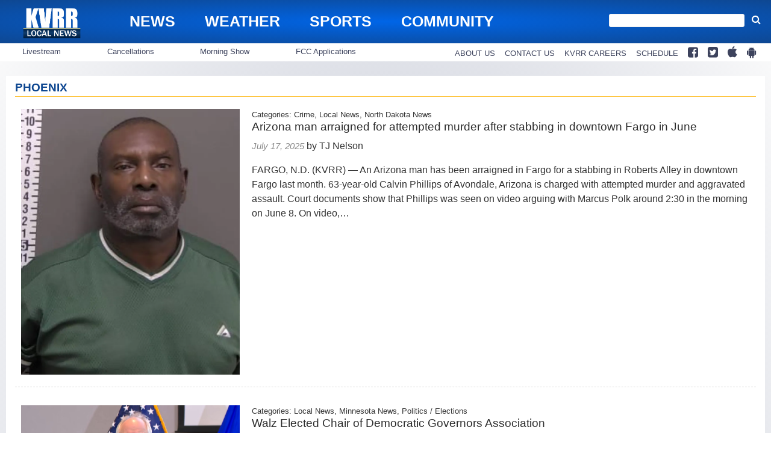

--- FILE ---
content_type: text/html; charset=UTF-8
request_url: https://www.kvrr.com/tag/phoenix/
body_size: 19064
content:
<!doctype html>

<!--[if lt IE 7]><html lang="en-US" class="no-js lt-ie9 lt-ie8 lt-ie7"><![endif]-->
<!--[if (IE 7)&!(IEMobile)]><html lang="en-US" class="no-js lt-ie9 lt-ie8"><![endif]-->
<!--[if (IE 8)&!(IEMobile)]><html lang="en-US" class="no-js lt-ie9"><![endif]-->
<!--[if gt IE 8]><!--> <html lang="en-US" class="no-js"><!--<![endif]-->

	<head>
		<meta charset="utf-8">

				<meta http-equiv="X-UA-Compatible" content="IE=edge">

		<title>PHOENIX Archives - KVRR Local News</title>

				<meta name="HandheldFriendly" content="True">
		<meta name="MobileOptimized" content="320">
		<meta name="viewport" content="width=device-width, initial-scale=1"/>

				<link rel="icon" href="">
		<link rel="apple-touch-icon" href="">
		<!--[if IE]>
			<link rel="shortcut icon" href="/favicon.ico">
		<![endif]-->

		<meta name="msapplication-TileColor" content="#f01d4f">
		<meta name="msapplication-TileImage" content="https://wpcdn.us-midwest-1.vip.tn-cloud.net/www.kvrr.com/content/themes/gtxcel/library/images/win8-tile-icon.png">
		<meta name="theme-color" content="#121212">

		<link href="//maxcdn.bootstrapcdn.com/font-awesome/4.7.0/css/font-awesome.min.css" rel="stylesheet"> <!-- Font Awesome Glyphicons -->
		<link rel="pingback" href="https://www.kvrr.com/xmlrpc.php">

		
	<script type="text/javascript">
		if(typeof ad_slots_refresh =='undefined'){
			var ad_slots_refresh = new Array();
		}
		if(typeof gtx_ads_conf =='undefined'){
			var gtx_ads_conf = {};
			gtx_ads_conf.targetMap = {};
			gtx_ads_conf.ads = [];
			gtx_ads_conf.lazy = [];
			gtx_ads_conf.templates = {};
		}
		if(typeof googletag =='undefined'){
			var googletag = googletag || {};
			googletag.cmd = googletag.cmd || [];
		}
		gtx_ads_conf.fulltarget = "archive tag tag-phoenix tag-8022 term-category-crime parent-category-news-landing-page parent-category-new-parent-category-do-not-use term-category-homepage-local-news parent-category-homepage term-category-homepage-top-headlines term-category-local-news term-category-north-dakota-news wpb-js-composer js-comp-ver-6.10.0 vc_responsive";
		gtx_ads_conf.targetMap.url = "/2025/07/17/arizona-man-arraigned-for-attempted-murder-after-stabbing-in-downtown-fargo-in-june/";
		gtx_ads_conf.targetMap.post = "6041502";
		gtx_ads_conf.targetMap.category = ["crime"];
		gtx_ads_conf.templates = {
			parallax: 'https://wpcdn.us-midwest-1.vip.tn-cloud.net/www.kvrr.com/content/plugins/gtx-ad-manager/templates/parallax.js',
			reveal: 'https://wpcdn.us-midwest-1.vip.tn-cloud.net/www.kvrr.com/content/plugins/gtx-ad-manager/templates/reveal.js',
            roller: 'https://wpcdn.us-midwest-1.vip.tn-cloud.net/www.kvrr.com/content/plugins/gtx-ad-manager/templates/roller.js'
		};
	</script>
	<script>(function(d, s, id){
				 var js, fjs = d.getElementsByTagName(s)[0];
				 if (d.getElementById(id)) {return;}
				 js = d.createElement(s); js.id = id;
				 js.src = "//connect.facebook.net/en_US/sdk.js#xfbml=1&version=v2.6";
				 fjs.parentNode.insertBefore(js, fjs);
			   }(document, 'script', 'facebook-jssdk'));</script><meta name='robots' content='index, follow, max-image-preview:large, max-snippet:-1, max-video-preview:-1' />
<script>
		window.dataLayer = [{"townnews.product.software":"RAYOS","townnews.product.version":"1.21.1","rayos.customer.ua":"UA-5563252-73","rayos.customer.ga4":"G-T94B6LP1L8","rayos.post.id":6041502,"rayos.post.type":"post","rayos.post.title":"Arizona man arraigned for attempted murder after stabbing in downtown Fargo in June","rayos.post.author_name":["TJ Nelson"],"rayos.post.primary_category":"Crime","rayos.post.all_categories":["Crime","Homepage - Local News","Homepage - Top Headlines","Local News","North Dakota News"],"rayos.gallery.included":"No","rayos.video.included":"No","rayos.elections.widget_included":"No"}];
	</script><!-- Google Tag Manager -->
		<script>(function(w,d,s,l,i){w[l]=w[l]||[];w[l].push({'gtm.start':
		new Date().getTime(),event:'gtm.js'});var f=d.getElementsByTagName(s)[0],
		j=d.createElement(s),dl=l!='dataLayer'?'&l='+l:'';j.async=true;j.src=
		'https://www.googletagmanager.com/gtm.js?id='+i+dl;f.parentNode.insertBefore(j,f);
		})(window,document,'script','dataLayer','GTM-PDQV3N');</script>
		<!-- End Google Tag Manager -->
		
	<!-- This site is optimized with the Yoast SEO plugin v21.4 - https://yoast.com/wordpress/plugins/seo/ -->
	<link rel="canonical" href="https://www.kvrr.com/tag/phoenix/" />
	<meta property="og:locale" content="en_US" />
	<meta property="og:type" content="article" />
	<meta property="og:title" content="PHOENIX Archives - KVRR Local News" />
	<meta property="og:url" content="https://www.kvrr.com/tag/phoenix/" />
	<meta property="og:site_name" content="KVRR Local News" />
	<meta property="og:image" content="https://wpcdn.us-midwest-1.vip.tn-cloud.net/www.kvrr.com/content/uploads/2016/07/KVRR-Local-News-logo-blue-white.png" />
	<meta property="og:image:width" content="1500" />
	<meta property="og:image:height" content="901" />
	<meta property="og:image:type" content="image/png" />
	<meta name="twitter:card" content="summary_large_image" />
	<meta name="twitter:site" content="@KVRRTV" />
	<script type="application/ld+json" class="yoast-schema-graph">{"@context":"https://schema.org","@graph":[{"@type":"CollectionPage","@id":"https://www.kvrr.com/tag/phoenix/","url":"https://www.kvrr.com/tag/phoenix/","name":"PHOENIX Archives - KVRR Local News","isPartOf":{"@id":"https://www.kvrr.com/#website"},"primaryImageOfPage":{"@id":"https://www.kvrr.com/tag/phoenix/#primaryimage"},"image":{"@id":"https://www.kvrr.com/tag/phoenix/#primaryimage"},"thumbnailUrl":"https://wpcdn.us-midwest-1.vip.tn-cloud.net/www.kvrr.com/content/uploads/2025/07/z/s/screenshot-2025-07-17-143802.png","inLanguage":"en-US"},{"@type":"ImageObject","inLanguage":"en-US","@id":"https://www.kvrr.com/tag/phoenix/#primaryimage","url":"https://wpcdn.us-midwest-1.vip.tn-cloud.net/www.kvrr.com/content/uploads/2025/07/z/s/screenshot-2025-07-17-143802.png","contentUrl":"https://wpcdn.us-midwest-1.vip.tn-cloud.net/www.kvrr.com/content/uploads/2025/07/z/s/screenshot-2025-07-17-143802.png","width":453,"height":551,"caption":"Calvin Phillips"},{"@type":"WebSite","@id":"https://www.kvrr.com/#website","url":"https://www.kvrr.com/","name":"KVRR Local News","description":"Local News, Weather, and Sports for Fargo, Moorhead, and the Red River Valley","publisher":{"@id":"https://www.kvrr.com/#organization"},"potentialAction":[{"@type":"SearchAction","target":{"@type":"EntryPoint","urlTemplate":"https://www.kvrr.com/?s={search_term_string}"},"query-input":"required name=search_term_string"}],"inLanguage":"en-US"},{"@type":"Organization","@id":"https://www.kvrr.com/#organization","name":"KVRR Local News","url":"https://www.kvrr.com/","logo":{"@type":"ImageObject","inLanguage":"en-US","@id":"https://www.kvrr.com/#/schema/logo/image/","url":"https://www.kvrr.com/content/uploads/2016/07/KVRR-Local-News-logo-blue-white.png","contentUrl":"https://www.kvrr.com/content/uploads/2016/07/KVRR-Local-News-logo-blue-white.png","width":1500,"height":901,"caption":"KVRR Local News"},"image":{"@id":"https://www.kvrr.com/#/schema/logo/image/"},"sameAs":["https://www.facebook.com/kvrrnews","https://twitter.com/KVRRTV"]}]}</script>
	<!-- / Yoast SEO plugin. -->


<link rel='dns-prefetch' href='//wpcdn.us-midwest-1.vip.tn-cloud.net' />
<link rel='dns-prefetch' href='//ws.sharethis.com' />
<link rel='dns-prefetch' href='//maxcdn.bootstrapcdn.com' />
<link rel="alternate" type="application/rss+xml" title="KVRR Local News &raquo; Feed" href="https://www.kvrr.com/feed/" />
<link rel="alternate" type="application/rss+xml" title="KVRR Local News &raquo; PHOENIX Tag Feed" href="https://www.kvrr.com/tag/phoenix/feed/" />
<script type="text/javascript">
window._wpemojiSettings = {"baseUrl":"https:\/\/s.w.org\/images\/core\/emoji\/14.0.0\/72x72\/","ext":".png","svgUrl":"https:\/\/s.w.org\/images\/core\/emoji\/14.0.0\/svg\/","svgExt":".svg","source":{"concatemoji":"https:\/\/www.kvrr.com\/wp-includes\/js\/wp-emoji-release.min.js"}};
/*! This file is auto-generated */
!function(e,a,t){var n,r,o,i=a.createElement("canvas"),p=i.getContext&&i.getContext("2d");function s(e,t){p.clearRect(0,0,i.width,i.height),p.fillText(e,0,0);e=i.toDataURL();return p.clearRect(0,0,i.width,i.height),p.fillText(t,0,0),e===i.toDataURL()}function c(e){var t=a.createElement("script");t.src=e,t.defer=t.type="text/javascript",a.getElementsByTagName("head")[0].appendChild(t)}for(o=Array("flag","emoji"),t.supports={everything:!0,everythingExceptFlag:!0},r=0;r<o.length;r++)t.supports[o[r]]=function(e){if(p&&p.fillText)switch(p.textBaseline="top",p.font="600 32px Arial",e){case"flag":return s("\ud83c\udff3\ufe0f\u200d\u26a7\ufe0f","\ud83c\udff3\ufe0f\u200b\u26a7\ufe0f")?!1:!s("\ud83c\uddfa\ud83c\uddf3","\ud83c\uddfa\u200b\ud83c\uddf3")&&!s("\ud83c\udff4\udb40\udc67\udb40\udc62\udb40\udc65\udb40\udc6e\udb40\udc67\udb40\udc7f","\ud83c\udff4\u200b\udb40\udc67\u200b\udb40\udc62\u200b\udb40\udc65\u200b\udb40\udc6e\u200b\udb40\udc67\u200b\udb40\udc7f");case"emoji":return!s("\ud83e\udef1\ud83c\udffb\u200d\ud83e\udef2\ud83c\udfff","\ud83e\udef1\ud83c\udffb\u200b\ud83e\udef2\ud83c\udfff")}return!1}(o[r]),t.supports.everything=t.supports.everything&&t.supports[o[r]],"flag"!==o[r]&&(t.supports.everythingExceptFlag=t.supports.everythingExceptFlag&&t.supports[o[r]]);t.supports.everythingExceptFlag=t.supports.everythingExceptFlag&&!t.supports.flag,t.DOMReady=!1,t.readyCallback=function(){t.DOMReady=!0},t.supports.everything||(n=function(){t.readyCallback()},a.addEventListener?(a.addEventListener("DOMContentLoaded",n,!1),e.addEventListener("load",n,!1)):(e.attachEvent("onload",n),a.attachEvent("onreadystatechange",function(){"complete"===a.readyState&&t.readyCallback()})),(e=t.source||{}).concatemoji?c(e.concatemoji):e.wpemoji&&e.twemoji&&(c(e.twemoji),c(e.wpemoji)))}(window,document,window._wpemojiSettings);
</script>
<style type="text/css">
img.wp-smiley,
img.emoji {
	display: inline !important;
	border: none !important;
	box-shadow: none !important;
	height: 1em !important;
	width: 1em !important;
	margin: 0 0.07em !important;
	vertical-align: -0.1em !important;
	background: none !important;
	padding: 0 !important;
}
</style>
	<link rel='stylesheet' id='gtx-tsr-css' href='https://wpcdn.us-midwest-1.vip.tn-cloud.net/www.kvrr.com/content/plugins/gtx-top-story-rotator/css/gtx-tsr.css?ver=1583230229' type='text/css' media='all' />
<link rel='stylesheet' id='bootstrap-css-css' href='https://wpcdn.us-midwest-1.vip.tn-cloud.net/www.kvrr.com/content/themes/gtxcel/library/css/bootstrap/bootstrap.css' type='text/css' media='all' />
<link rel='stylesheet' id='bones-stylesheet-css' href='https://wpcdn.us-midwest-1.vip.tn-cloud.net/www.kvrr.com/content/themes/gtxcel/library/css/style.css?ver=1760533827' type='text/css' media='all' />
<!--[if lt IE 9]>
<link rel='stylesheet' id='bones-ie-only-css' href='https://wpcdn.us-midwest-1.vip.tn-cloud.net/www.kvrr.com/content/themes/gtxcel/library/css/ie.css' type='text/css' media='all' />
<![endif]-->
<link rel='stylesheet' id='list-grid-css' href='https://wpcdn.us-midwest-1.vip.tn-cloud.net/www.kvrr.com/content/themes/gtxcel/library/css/grid.css?ver=1.11.0' type='text/css' media='all' />
<link rel='stylesheet' id='wp-block-library-css' href='https://www.kvrr.com/wp-includes/css/dist/block-library/style.min.css' type='text/css' media='all' />
<link rel='stylesheet' id='classic-theme-styles-css' href='https://www.kvrr.com/wp-includes/css/classic-themes.min.css' type='text/css' media='all' />
<style id='global-styles-inline-css' type='text/css'>
body{--wp--preset--color--black: #000000;--wp--preset--color--cyan-bluish-gray: #abb8c3;--wp--preset--color--white: #ffffff;--wp--preset--color--pale-pink: #f78da7;--wp--preset--color--vivid-red: #cf2e2e;--wp--preset--color--luminous-vivid-orange: #ff6900;--wp--preset--color--luminous-vivid-amber: #fcb900;--wp--preset--color--light-green-cyan: #7bdcb5;--wp--preset--color--vivid-green-cyan: #00d084;--wp--preset--color--pale-cyan-blue: #8ed1fc;--wp--preset--color--vivid-cyan-blue: #0693e3;--wp--preset--color--vivid-purple: #9b51e0;--wp--preset--gradient--vivid-cyan-blue-to-vivid-purple: linear-gradient(135deg,rgba(6,147,227,1) 0%,rgb(155,81,224) 100%);--wp--preset--gradient--light-green-cyan-to-vivid-green-cyan: linear-gradient(135deg,rgb(122,220,180) 0%,rgb(0,208,130) 100%);--wp--preset--gradient--luminous-vivid-amber-to-luminous-vivid-orange: linear-gradient(135deg,rgba(252,185,0,1) 0%,rgba(255,105,0,1) 100%);--wp--preset--gradient--luminous-vivid-orange-to-vivid-red: linear-gradient(135deg,rgba(255,105,0,1) 0%,rgb(207,46,46) 100%);--wp--preset--gradient--very-light-gray-to-cyan-bluish-gray: linear-gradient(135deg,rgb(238,238,238) 0%,rgb(169,184,195) 100%);--wp--preset--gradient--cool-to-warm-spectrum: linear-gradient(135deg,rgb(74,234,220) 0%,rgb(151,120,209) 20%,rgb(207,42,186) 40%,rgb(238,44,130) 60%,rgb(251,105,98) 80%,rgb(254,248,76) 100%);--wp--preset--gradient--blush-light-purple: linear-gradient(135deg,rgb(255,206,236) 0%,rgb(152,150,240) 100%);--wp--preset--gradient--blush-bordeaux: linear-gradient(135deg,rgb(254,205,165) 0%,rgb(254,45,45) 50%,rgb(107,0,62) 100%);--wp--preset--gradient--luminous-dusk: linear-gradient(135deg,rgb(255,203,112) 0%,rgb(199,81,192) 50%,rgb(65,88,208) 100%);--wp--preset--gradient--pale-ocean: linear-gradient(135deg,rgb(255,245,203) 0%,rgb(182,227,212) 50%,rgb(51,167,181) 100%);--wp--preset--gradient--electric-grass: linear-gradient(135deg,rgb(202,248,128) 0%,rgb(113,206,126) 100%);--wp--preset--gradient--midnight: linear-gradient(135deg,rgb(2,3,129) 0%,rgb(40,116,252) 100%);--wp--preset--duotone--dark-grayscale: url('#wp-duotone-dark-grayscale');--wp--preset--duotone--grayscale: url('#wp-duotone-grayscale');--wp--preset--duotone--purple-yellow: url('#wp-duotone-purple-yellow');--wp--preset--duotone--blue-red: url('#wp-duotone-blue-red');--wp--preset--duotone--midnight: url('#wp-duotone-midnight');--wp--preset--duotone--magenta-yellow: url('#wp-duotone-magenta-yellow');--wp--preset--duotone--purple-green: url('#wp-duotone-purple-green');--wp--preset--duotone--blue-orange: url('#wp-duotone-blue-orange');--wp--preset--font-size--small: 13px;--wp--preset--font-size--medium: 20px;--wp--preset--font-size--large: 36px;--wp--preset--font-size--x-large: 42px;--wp--preset--spacing--20: 0.44rem;--wp--preset--spacing--30: 0.67rem;--wp--preset--spacing--40: 1rem;--wp--preset--spacing--50: 1.5rem;--wp--preset--spacing--60: 2.25rem;--wp--preset--spacing--70: 3.38rem;--wp--preset--spacing--80: 5.06rem;--wp--preset--shadow--natural: 6px 6px 9px rgba(0, 0, 0, 0.2);--wp--preset--shadow--deep: 12px 12px 50px rgba(0, 0, 0, 0.4);--wp--preset--shadow--sharp: 6px 6px 0px rgba(0, 0, 0, 0.2);--wp--preset--shadow--outlined: 6px 6px 0px -3px rgba(255, 255, 255, 1), 6px 6px rgba(0, 0, 0, 1);--wp--preset--shadow--crisp: 6px 6px 0px rgba(0, 0, 0, 1);}:where(.is-layout-flex){gap: 0.5em;}body .is-layout-flow > .alignleft{float: left;margin-inline-start: 0;margin-inline-end: 2em;}body .is-layout-flow > .alignright{float: right;margin-inline-start: 2em;margin-inline-end: 0;}body .is-layout-flow > .aligncenter{margin-left: auto !important;margin-right: auto !important;}body .is-layout-constrained > .alignleft{float: left;margin-inline-start: 0;margin-inline-end: 2em;}body .is-layout-constrained > .alignright{float: right;margin-inline-start: 2em;margin-inline-end: 0;}body .is-layout-constrained > .aligncenter{margin-left: auto !important;margin-right: auto !important;}body .is-layout-constrained > :where(:not(.alignleft):not(.alignright):not(.alignfull)){max-width: var(--wp--style--global--content-size);margin-left: auto !important;margin-right: auto !important;}body .is-layout-constrained > .alignwide{max-width: var(--wp--style--global--wide-size);}body .is-layout-flex{display: flex;}body .is-layout-flex{flex-wrap: wrap;align-items: center;}body .is-layout-flex > *{margin: 0;}:where(.wp-block-columns.is-layout-flex){gap: 2em;}.has-black-color{color: var(--wp--preset--color--black) !important;}.has-cyan-bluish-gray-color{color: var(--wp--preset--color--cyan-bluish-gray) !important;}.has-white-color{color: var(--wp--preset--color--white) !important;}.has-pale-pink-color{color: var(--wp--preset--color--pale-pink) !important;}.has-vivid-red-color{color: var(--wp--preset--color--vivid-red) !important;}.has-luminous-vivid-orange-color{color: var(--wp--preset--color--luminous-vivid-orange) !important;}.has-luminous-vivid-amber-color{color: var(--wp--preset--color--luminous-vivid-amber) !important;}.has-light-green-cyan-color{color: var(--wp--preset--color--light-green-cyan) !important;}.has-vivid-green-cyan-color{color: var(--wp--preset--color--vivid-green-cyan) !important;}.has-pale-cyan-blue-color{color: var(--wp--preset--color--pale-cyan-blue) !important;}.has-vivid-cyan-blue-color{color: var(--wp--preset--color--vivid-cyan-blue) !important;}.has-vivid-purple-color{color: var(--wp--preset--color--vivid-purple) !important;}.has-black-background-color{background-color: var(--wp--preset--color--black) !important;}.has-cyan-bluish-gray-background-color{background-color: var(--wp--preset--color--cyan-bluish-gray) !important;}.has-white-background-color{background-color: var(--wp--preset--color--white) !important;}.has-pale-pink-background-color{background-color: var(--wp--preset--color--pale-pink) !important;}.has-vivid-red-background-color{background-color: var(--wp--preset--color--vivid-red) !important;}.has-luminous-vivid-orange-background-color{background-color: var(--wp--preset--color--luminous-vivid-orange) !important;}.has-luminous-vivid-amber-background-color{background-color: var(--wp--preset--color--luminous-vivid-amber) !important;}.has-light-green-cyan-background-color{background-color: var(--wp--preset--color--light-green-cyan) !important;}.has-vivid-green-cyan-background-color{background-color: var(--wp--preset--color--vivid-green-cyan) !important;}.has-pale-cyan-blue-background-color{background-color: var(--wp--preset--color--pale-cyan-blue) !important;}.has-vivid-cyan-blue-background-color{background-color: var(--wp--preset--color--vivid-cyan-blue) !important;}.has-vivid-purple-background-color{background-color: var(--wp--preset--color--vivid-purple) !important;}.has-black-border-color{border-color: var(--wp--preset--color--black) !important;}.has-cyan-bluish-gray-border-color{border-color: var(--wp--preset--color--cyan-bluish-gray) !important;}.has-white-border-color{border-color: var(--wp--preset--color--white) !important;}.has-pale-pink-border-color{border-color: var(--wp--preset--color--pale-pink) !important;}.has-vivid-red-border-color{border-color: var(--wp--preset--color--vivid-red) !important;}.has-luminous-vivid-orange-border-color{border-color: var(--wp--preset--color--luminous-vivid-orange) !important;}.has-luminous-vivid-amber-border-color{border-color: var(--wp--preset--color--luminous-vivid-amber) !important;}.has-light-green-cyan-border-color{border-color: var(--wp--preset--color--light-green-cyan) !important;}.has-vivid-green-cyan-border-color{border-color: var(--wp--preset--color--vivid-green-cyan) !important;}.has-pale-cyan-blue-border-color{border-color: var(--wp--preset--color--pale-cyan-blue) !important;}.has-vivid-cyan-blue-border-color{border-color: var(--wp--preset--color--vivid-cyan-blue) !important;}.has-vivid-purple-border-color{border-color: var(--wp--preset--color--vivid-purple) !important;}.has-vivid-cyan-blue-to-vivid-purple-gradient-background{background: var(--wp--preset--gradient--vivid-cyan-blue-to-vivid-purple) !important;}.has-light-green-cyan-to-vivid-green-cyan-gradient-background{background: var(--wp--preset--gradient--light-green-cyan-to-vivid-green-cyan) !important;}.has-luminous-vivid-amber-to-luminous-vivid-orange-gradient-background{background: var(--wp--preset--gradient--luminous-vivid-amber-to-luminous-vivid-orange) !important;}.has-luminous-vivid-orange-to-vivid-red-gradient-background{background: var(--wp--preset--gradient--luminous-vivid-orange-to-vivid-red) !important;}.has-very-light-gray-to-cyan-bluish-gray-gradient-background{background: var(--wp--preset--gradient--very-light-gray-to-cyan-bluish-gray) !important;}.has-cool-to-warm-spectrum-gradient-background{background: var(--wp--preset--gradient--cool-to-warm-spectrum) !important;}.has-blush-light-purple-gradient-background{background: var(--wp--preset--gradient--blush-light-purple) !important;}.has-blush-bordeaux-gradient-background{background: var(--wp--preset--gradient--blush-bordeaux) !important;}.has-luminous-dusk-gradient-background{background: var(--wp--preset--gradient--luminous-dusk) !important;}.has-pale-ocean-gradient-background{background: var(--wp--preset--gradient--pale-ocean) !important;}.has-electric-grass-gradient-background{background: var(--wp--preset--gradient--electric-grass) !important;}.has-midnight-gradient-background{background: var(--wp--preset--gradient--midnight) !important;}.has-small-font-size{font-size: var(--wp--preset--font-size--small) !important;}.has-medium-font-size{font-size: var(--wp--preset--font-size--medium) !important;}.has-large-font-size{font-size: var(--wp--preset--font-size--large) !important;}.has-x-large-font-size{font-size: var(--wp--preset--font-size--x-large) !important;}
.wp-block-navigation a:where(:not(.wp-element-button)){color: inherit;}
:where(.wp-block-columns.is-layout-flex){gap: 2em;}
.wp-block-pullquote{font-size: 1.5em;line-height: 1.6;}
</style>
<link rel='stylesheet' id='gt-posts-slider-style-css' href='https://wpcdn.us-midwest-1.vip.tn-cloud.net/www.kvrr.com/content/mu-plugins/gtxcel-plugin/vc_posts_slider/posts-slider.css?ver=1570550597' type='text/css' media='all' />
<link rel='stylesheet' id='flexslider-css' href='https://wpcdn.us-midwest-1.vip.tn-cloud.net/www.kvrr.com/content/mu-plugins/js_composer/assets/lib/flexslider/flexslider.min.css?ver=6.10.0' type='text/css' media='all' />
<link rel='stylesheet' id='gt-flexslider-style-css' href='https://wpcdn.us-midwest-1.vip.tn-cloud.net/www.kvrr.com/content/mu-plugins/gtxcel-plugin/vc_gallery/gt-flexslider.css?ver=1648237149' type='text/css' media='all' />
<link rel='stylesheet' id='prettyphoto-css' href='https://wpcdn.us-midwest-1.vip.tn-cloud.net/www.kvrr.com/content/mu-plugins/js_composer/assets/lib/prettyphoto/css/prettyPhoto.min.css?ver=6.10.0' type='text/css' media='all' />
<link rel='stylesheet' id='rayos_alm_list_templates_style-css' href='https://wpcdn.us-midwest-1.vip.tn-cloud.net/www.kvrr.com/content/mu-plugins/gtxcel-plugin/functionalities//css/rayos_alm_list_templates.css?ver=1667523778' type='text/css' media='all' />
<link rel='stylesheet' id='blox-syndication-css' href='https://wpcdn.us-midwest-1.vip.tn-cloud.net/www.kvrr.com/content/plugins/blox-syndication/assets/css/blox-syndication.css' type='text/css' media='all' />
<link rel='stylesheet' id='custom-template-style-css' href='https://wpcdn.us-midwest-1.vip.tn-cloud.net/www.kvrr.com/content/plugins/gt-custom-templates/custom-templates.css' type='text/css' media='all' />
<link rel='stylesheet' id='ad-manager-style-css' href='https://wpcdn.us-midwest-1.vip.tn-cloud.net/www.kvrr.com/content/plugins/gtx-ad-manager/ad-manager.css?ver=1728932431' type='text/css' media='all' />
<link rel='stylesheet' id='bylines-style-css' href='https://wpcdn.us-midwest-1.vip.tn-cloud.net/www.kvrr.com/content/plugins/gtx-author-bios/css/bylines.css?ver=1570550597' type='text/css' media='all' />
<link rel='stylesheet' id='gtxcelfimagescss-css' href='https://wpcdn.us-midwest-1.vip.tn-cloud.net/www.kvrr.com/content/plugins/gtx-fimages/css/all.css?ver=1570550597' type='text/css' media='all' />
<link rel='stylesheet' id='lightbox-style-css' href='https://wpcdn.us-midwest-1.vip.tn-cloud.net/www.kvrr.com/content/plugins/gtx-gallery/css/gtx-lightbox.css?ver=2018.3.20' type='text/css' media='all' />
<link rel='stylesheet' id='gtx-oembed-style-css' href='https://wpcdn.us-midwest-1.vip.tn-cloud.net/www.kvrr.com/content/plugins/gtx-oembed-extension/gtx-oembed.css?ver=1570550597' type='text/css' media='all' />
<link rel='stylesheet' id='rayos_trending_topics_style-css' href='https://wpcdn.us-midwest-1.vip.tn-cloud.net/www.kvrr.com/content/plugins/rayos-trending-topics/rayos-trending-topics.css?ver=1621950080' type='text/css' media='all' />
<link rel='stylesheet' id='simple-share-buttons-adder-font-awesome-css' href='//maxcdn.bootstrapcdn.com/font-awesome/4.3.0/css/font-awesome.min.css' type='text/css' media='all' />
<link rel='stylesheet' id='author-bios-style-css' href='https://wpcdn.us-midwest-1.vip.tn-cloud.net/www.kvrr.com/content/plugins/gtx-author-bios/css/author-bios.css' type='text/css' media='all' />
<link rel='stylesheet' id='parent-style-css' href='https://wpcdn.us-midwest-1.vip.tn-cloud.net/www.kvrr.com/content/themes/gtxcel/style.css?ver=1664375579' type='text/css' media='all' />
<link rel='stylesheet' id='child-style-css' href='https://wpcdn.us-midwest-1.vip.tn-cloud.net/www.kvrr.com/content/themes/kvrr/style.css' type='text/css' media='all' />
<link rel='stylesheet' id='gtx-additional-theme-css-css' href='https://www.kvrr.com/style/6a4eec12e627268e9bcf740468064961/additional-theme-css/' type='text/css' media='all' />
<link rel='stylesheet' id='gtx-rayos-alert-styles-css' href='https://www.kvrr.com/style/eea5a555af0bcc48a3d244a81b5ced31/rayos-alert-styles/' type='text/css' media='all' />
<link rel='stylesheet' id='gtx-election-teaser-widgets-css' href='https://www.kvrr.com/style/eea5a555af0bcc48a3d244a81b5ced31/election-teaser-widgets/' type='text/css' media='all' />
<link rel='stylesheet' id='gtx-alert-banner-templates-css' href='https://www.kvrr.com/style/eea5a555af0bcc48a3d244a81b5ced31/alert-banner-templates/' type='text/css' media='all' />
<link rel='stylesheet' id='gtx-submit-a-photo-app-page-css' href='https://www.kvrr.com/style/eea5a555af0bcc48a3d244a81b5ced31/submit-a-photo-app-page/' type='text/css' media='all' />
<link rel='stylesheet' id='gtx-ad-creative-css' href='https://www.kvrr.com/style/eea5a555af0bcc48a3d244a81b5ced31/ad-creative/' type='text/css' media='all' />
<link rel='stylesheet' id='gtx-custom_css_post-css' href='https://www.kvrr.com/style/9a5d6453153ac65ef1eaab8a820a85f4/custom_css_post/' type='text/css' media='all' />
<link rel='stylesheet' id='acf-repeater-style-css' href='https://wpcdn.us-midwest-1.vip.tn-cloud.net/www.kvrr.com/content/themes/gtxcel/includes/acf_repeater_shortcode/acf_repeater_shortcode.css' type='text/css' media='all' />
<link rel='stylesheet' id='rayos-ssba-twitter-x-logo-css' href='https://wpcdn.us-midwest-1.vip.tn-cloud.net/www.kvrr.com/content/themes/gtxcel/includes/ssba-twitter-update/x-logo-styles.css?ver=1702673046' type='text/css' media='all' />
<link rel='stylesheet' id='dgwt-jg-style-css' href='https://wpcdn.us-midwest-1.vip.tn-cloud.net/www.kvrr.com/content/plugins/gtx-gallery/justified-gallery/assets/css/style.min.css?ver=1.2.2' type='text/css' media='all' />
<link rel='stylesheet' id='dgwt-jg-photoswipe-css' href='https://wpcdn.us-midwest-1.vip.tn-cloud.net/www.kvrr.com/content/plugins/gtx-gallery/justified-gallery/includes/Lightbox/Photoswipe/assets/photoswipe.css?ver=1.2.2' type='text/css' media='all' />
<link rel='stylesheet' id='dgwt-jg-photoswipe-skin-css' href='https://wpcdn.us-midwest-1.vip.tn-cloud.net/www.kvrr.com/content/plugins/gtx-gallery/justified-gallery/includes/Lightbox/Photoswipe/assets/default-skin/default-skin.css?ver=1.2.2' type='text/css' media='all' />
<script type='text/javascript' src='https://www.kvrr.com/wp-includes/js/jquery/jquery.min.js?ver=3.6.4' id='jquery-core-js'></script>
<script type='text/javascript' src='https://www.kvrr.com/wp-includes/js/jquery/jquery-migrate.min.js?ver=3.4.0' id='jquery-migrate-js'></script>
<script type='text/javascript' src='https://wpcdn.us-midwest-1.vip.tn-cloud.net/www.kvrr.com/content/plugins/gtx-top-story-rotator/js/gtx-tsr.js?ver=1572022117' id='gtx-tsr-js'></script>
<script type='text/javascript' src='https://wpcdn.us-midwest-1.vip.tn-cloud.net/www.kvrr.com/content/themes/gtxcel/library/js/libs/modernizr.custom.min.js?ver=2.5.3' id='bones-modernizr-js'></script>
<script type='text/javascript' src='https://wpcdn.us-midwest-1.vip.tn-cloud.net/www.kvrr.com/content/themes/gtxcel/library/js/gtxcel.js?ver=0.1' id='gtxcel-global-js'></script>
<script type='text/javascript' src='https://wpcdn.us-midwest-1.vip.tn-cloud.net/www.kvrr.com/content/themes/gtxcel/library/js/mobile-nav.js?ver=0.1' id='mobile-nav-js'></script>
<script type='text/javascript' id='ad-manager-script-js-extra'>
/* <![CDATA[ */
var gtx_ad_man = {"ajaxurl":"https:\/\/www.kvrr.com\/wp-admin\/admin-ajax.php","lazy_loading_ads":"","dfp_base_path":"\/51686514\/kvrr-","dfp_path":"\/51686514\/kvrr-phoenix","show_lightbox_ads":null,"lightbox_ad_width":null,"lightbox_ad_height":null,"a9_enabled":"","aps_pubid":null};
/* ]]> */
</script>
<script type='text/javascript' src='https://wpcdn.us-midwest-1.vip.tn-cloud.net/www.kvrr.com/content/plugins/gtx-ad-manager/ad-manager.js?ver=1728933956' id='ad-manager-script-js'></script>
<script type='text/javascript' src='https://wpcdn.us-midwest-1.vip.tn-cloud.net/www.kvrr.com/content/plugins/gtx-elections/js/gtx-elections.js?ver=2022.01.11' id='gtx-elections-js'></script>
<script type='text/javascript' id='lightbox-script-js-extra'>
/* <![CDATA[ */
var lightboxSettings = {"show_ads":"1","ad_details":[{"min_width":"768","max_width":"","dfp_ad_sizes":[{"dfp_ad_width":"728","dfp_ad_height":"90"}]},{"min_width":"","max_width":"767","dfp_ad_sizes":[{"dfp_ad_width":"320","dfp_ad_height":"50"},{"dfp_ad_width":"300","dfp_ad_height":"50"}]}],"dfp_path":"\/51686514\/kvrr-phoenix","slot_name":"lightbox_ad","post_title":"Arizona man arraigned for attempted murder after stabbing in downtown Fargo in June","post_type":"post","post_id":"6041502","post_cats":"Crime, Homepage - Local News, Homepage - Top Headlines, Local News, North Dakota News","author":"TJ Nelson"};
/* ]]> */
</script>
<script type='text/javascript' src='https://wpcdn.us-midwest-1.vip.tn-cloud.net/www.kvrr.com/content/plugins/gtx-gallery/js/gtx-lightbox.js?ver=2018.3.20' id='lightbox-script-js'></script>
<script id='st_insights_js' type='text/javascript' src='https://ws.sharethis.com/button/st_insights.js?publisher=4d48b7c5-0ae3-43d4-bfbe-3ff8c17a8ae6&#038;product=simpleshare' id='ssba-sharethis-js'></script>
<script type='text/javascript' src='https://wpcdn.us-midwest-1.vip.tn-cloud.net/www.kvrr.com/content/themes/gtxcel/includes/acf_repeater_shortcode/acf_repeater_shortcode.js' id='acf-repeater-script-js'></script>
<link rel="https://api.w.org/" href="https://www.kvrr.com/wp-json/" /><link rel="alternate" type="application/json" href="https://www.kvrr.com/wp-json/wp/v2/tags/8022" />	<script type="text/javascript">
		var user_logged_in = 0;
		var logout_url = 'https://www.kvrr.com/wp-login.php?action=logout&amp;_wpnonce=96246d0d59';
	</script>
						<style type="text/css" media="screen">
			.loggedin {
				display: none;
			}
			.loggedout {
				display: block;
			}
			</style>
			<meta name="generator" content="Powered by WPBakery Page Builder - drag and drop page builder for WordPress."/>
<link rel="icon" href="https://wpcdn.us-midwest-1.vip.tn-cloud.net/www.kvrr.com/content/uploads/2016/12/cropped-Site-Favicon-Logo-2-32x32.png" sizes="32x32" />
<link rel="icon" href="https://wpcdn.us-midwest-1.vip.tn-cloud.net/www.kvrr.com/content/uploads/2016/12/cropped-Site-Favicon-Logo-2-192x192.png" sizes="192x192" />
<link rel="apple-touch-icon" href="https://wpcdn.us-midwest-1.vip.tn-cloud.net/www.kvrr.com/content/uploads/2016/12/cropped-Site-Favicon-Logo-2-180x180.png" />
<meta name="msapplication-TileImage" content="https://wpcdn.us-midwest-1.vip.tn-cloud.net/www.kvrr.com/content/uploads/2016/12/cropped-Site-Favicon-Logo-2-270x270.png" />
<noscript><style> .wpb_animate_when_almost_visible { opacity: 1; }</style></noscript><meta name="google-site-verification" content="Fjl-KQVSwI_4J7XcfOEnh89qYI4Fz9HNWDvzO6CLM5Y" />
<meta name="google-site-verification" content="hlzAE3T4V7BRa3tJnwMv1npE9aZEpQg4VwCLYWINpwM" />
<script type="text/javascript" src="https://widgets.media.weather.com/wxwidget.loader.js?cid=221131380"></script>
<script async src="https://pagead2.googlesyndication.com/pagead/js/adsbygoogle.js?client=ca-pub-2631671228239955" target="_blank"
crossorigin="anonymous"></script>
	</head>

<body class="archive tag tag-phoenix tag-8022 term-category-crime parent-category-news-landing-page parent-category-new-parent-category-do-not-use term-category-homepage-local-news parent-category-homepage term-category-homepage-top-headlines term-category-local-news term-category-north-dakota-news wpb-js-composer js-comp-ver-6.10.0 vc_responsive" itemscope itemtype="http://schema.org/WebPage">
	<script type='text/javascript' src='/shared-content/art/stats/common/tracker.js'></script>
	<script type='text/javascript'>
	<!--
	if (typeof(TNStats_Tracker) !== 'undefined' && typeof(TNTracker) === 'undefined') { TNTracker = new TNStats_Tracker('www.kvrr.com'); TNTracker.trackPageView(); }
	// -->
	</script>
	
	<!-- Google Tag Manager (noscript) -->
		<noscript><iframe src="https://www.googletagmanager.com/ns.html?id=GTM-PDQV3N&amp;townnews.product.software=RAYOS&amp;townnews.product.version=1.21.1&amp;rayos.customer.ua=UA-5563252-73&amp;rayos.customer.ga4=G-T94B6LP1L8&amp;rayos.post.id=6041502&amp;rayos.post.type=post&amp;rayos.post.title=Arizona+man+arraigned+for+attempted+murder+after+stabbing+in+downtown+Fargo+in+June&amp;rayos.post.author_name.0=TJ+Nelson&amp;rayos.post.primary_category=Crime&amp;rayos.post.all_categories.0=Crime&amp;rayos.post.all_categories.1=Homepage+-+Local+News&amp;rayos.post.all_categories.2=Homepage+-+Top+Headlines&amp;rayos.post.all_categories.3=Local+News&amp;rayos.post.all_categories.4=North+Dakota+News&amp;rayos.gallery.included=No&amp;rayos.video.included=No&amp;rayos.elections.widget_included=No&amp;rayos.client.noscript=Yes"
		height="0" width="0" style="display:none;visibility:hidden"></iframe></noscript>
		<!-- End Google Tag Manager (noscript) -->
		<svg xmlns="http://www.w3.org/2000/svg" viewBox="0 0 0 0" width="0" height="0" focusable="false" role="none" style="visibility: hidden; position: absolute; left: -9999px; overflow: hidden;" ><defs><filter id="wp-duotone-dark-grayscale"><feColorMatrix color-interpolation-filters="sRGB" type="matrix" values=" .299 .587 .114 0 0 .299 .587 .114 0 0 .299 .587 .114 0 0 .299 .587 .114 0 0 " /><feComponentTransfer color-interpolation-filters="sRGB" ><feFuncR type="table" tableValues="0 0.49803921568627" /><feFuncG type="table" tableValues="0 0.49803921568627" /><feFuncB type="table" tableValues="0 0.49803921568627" /><feFuncA type="table" tableValues="1 1" /></feComponentTransfer><feComposite in2="SourceGraphic" operator="in" /></filter></defs></svg><svg xmlns="http://www.w3.org/2000/svg" viewBox="0 0 0 0" width="0" height="0" focusable="false" role="none" style="visibility: hidden; position: absolute; left: -9999px; overflow: hidden;" ><defs><filter id="wp-duotone-grayscale"><feColorMatrix color-interpolation-filters="sRGB" type="matrix" values=" .299 .587 .114 0 0 .299 .587 .114 0 0 .299 .587 .114 0 0 .299 .587 .114 0 0 " /><feComponentTransfer color-interpolation-filters="sRGB" ><feFuncR type="table" tableValues="0 1" /><feFuncG type="table" tableValues="0 1" /><feFuncB type="table" tableValues="0 1" /><feFuncA type="table" tableValues="1 1" /></feComponentTransfer><feComposite in2="SourceGraphic" operator="in" /></filter></defs></svg><svg xmlns="http://www.w3.org/2000/svg" viewBox="0 0 0 0" width="0" height="0" focusable="false" role="none" style="visibility: hidden; position: absolute; left: -9999px; overflow: hidden;" ><defs><filter id="wp-duotone-purple-yellow"><feColorMatrix color-interpolation-filters="sRGB" type="matrix" values=" .299 .587 .114 0 0 .299 .587 .114 0 0 .299 .587 .114 0 0 .299 .587 .114 0 0 " /><feComponentTransfer color-interpolation-filters="sRGB" ><feFuncR type="table" tableValues="0.54901960784314 0.98823529411765" /><feFuncG type="table" tableValues="0 1" /><feFuncB type="table" tableValues="0.71764705882353 0.25490196078431" /><feFuncA type="table" tableValues="1 1" /></feComponentTransfer><feComposite in2="SourceGraphic" operator="in" /></filter></defs></svg><svg xmlns="http://www.w3.org/2000/svg" viewBox="0 0 0 0" width="0" height="0" focusable="false" role="none" style="visibility: hidden; position: absolute; left: -9999px; overflow: hidden;" ><defs><filter id="wp-duotone-blue-red"><feColorMatrix color-interpolation-filters="sRGB" type="matrix" values=" .299 .587 .114 0 0 .299 .587 .114 0 0 .299 .587 .114 0 0 .299 .587 .114 0 0 " /><feComponentTransfer color-interpolation-filters="sRGB" ><feFuncR type="table" tableValues="0 1" /><feFuncG type="table" tableValues="0 0.27843137254902" /><feFuncB type="table" tableValues="0.5921568627451 0.27843137254902" /><feFuncA type="table" tableValues="1 1" /></feComponentTransfer><feComposite in2="SourceGraphic" operator="in" /></filter></defs></svg><svg xmlns="http://www.w3.org/2000/svg" viewBox="0 0 0 0" width="0" height="0" focusable="false" role="none" style="visibility: hidden; position: absolute; left: -9999px; overflow: hidden;" ><defs><filter id="wp-duotone-midnight"><feColorMatrix color-interpolation-filters="sRGB" type="matrix" values=" .299 .587 .114 0 0 .299 .587 .114 0 0 .299 .587 .114 0 0 .299 .587 .114 0 0 " /><feComponentTransfer color-interpolation-filters="sRGB" ><feFuncR type="table" tableValues="0 0" /><feFuncG type="table" tableValues="0 0.64705882352941" /><feFuncB type="table" tableValues="0 1" /><feFuncA type="table" tableValues="1 1" /></feComponentTransfer><feComposite in2="SourceGraphic" operator="in" /></filter></defs></svg><svg xmlns="http://www.w3.org/2000/svg" viewBox="0 0 0 0" width="0" height="0" focusable="false" role="none" style="visibility: hidden; position: absolute; left: -9999px; overflow: hidden;" ><defs><filter id="wp-duotone-magenta-yellow"><feColorMatrix color-interpolation-filters="sRGB" type="matrix" values=" .299 .587 .114 0 0 .299 .587 .114 0 0 .299 .587 .114 0 0 .299 .587 .114 0 0 " /><feComponentTransfer color-interpolation-filters="sRGB" ><feFuncR type="table" tableValues="0.78039215686275 1" /><feFuncG type="table" tableValues="0 0.94901960784314" /><feFuncB type="table" tableValues="0.35294117647059 0.47058823529412" /><feFuncA type="table" tableValues="1 1" /></feComponentTransfer><feComposite in2="SourceGraphic" operator="in" /></filter></defs></svg><svg xmlns="http://www.w3.org/2000/svg" viewBox="0 0 0 0" width="0" height="0" focusable="false" role="none" style="visibility: hidden; position: absolute; left: -9999px; overflow: hidden;" ><defs><filter id="wp-duotone-purple-green"><feColorMatrix color-interpolation-filters="sRGB" type="matrix" values=" .299 .587 .114 0 0 .299 .587 .114 0 0 .299 .587 .114 0 0 .299 .587 .114 0 0 " /><feComponentTransfer color-interpolation-filters="sRGB" ><feFuncR type="table" tableValues="0.65098039215686 0.40392156862745" /><feFuncG type="table" tableValues="0 1" /><feFuncB type="table" tableValues="0.44705882352941 0.4" /><feFuncA type="table" tableValues="1 1" /></feComponentTransfer><feComposite in2="SourceGraphic" operator="in" /></filter></defs></svg><svg xmlns="http://www.w3.org/2000/svg" viewBox="0 0 0 0" width="0" height="0" focusable="false" role="none" style="visibility: hidden; position: absolute; left: -9999px; overflow: hidden;" ><defs><filter id="wp-duotone-blue-orange"><feColorMatrix color-interpolation-filters="sRGB" type="matrix" values=" .299 .587 .114 0 0 .299 .587 .114 0 0 .299 .587 .114 0 0 .299 .587 .114 0 0 " /><feComponentTransfer color-interpolation-filters="sRGB" ><feFuncR type="table" tableValues="0.098039215686275 1" /><feFuncG type="table" tableValues="0 0.66274509803922" /><feFuncB type="table" tableValues="0.84705882352941 0.41960784313725" /><feFuncA type="table" tableValues="1 1" /></feComponentTransfer><feComposite in2="SourceGraphic" operator="in" /></filter></defs></svg>			<div class="menu-wrap">
			<p class="mobile-nav-title">Sections</p><div class="menu-side"><ul id="menu-sections" class="menu"><li id="menu-item-45" class="menu-item menu-item-type-post_type menu-item-object-page menu-item-45"><a href="https://www.kvrr.com/news/" data-menu-title="sections" data-menu-count="4" data-menu-index="1" id="menu-item-link-45">News</a></li>
<li id="menu-item-44" class="menu-item menu-item-type-post_type menu-item-object-page menu-item-44"><a href="https://www.kvrr.com/weather/" data-menu-title="sections" data-menu-count="4" data-menu-index="2" id="menu-item-link-44">Weather</a></li>
<li id="menu-item-43" class="menu-item menu-item-type-post_type menu-item-object-page menu-item-43"><a href="https://www.kvrr.com/sports/" data-menu-title="sections" data-menu-count="4" data-menu-index="3" id="menu-item-link-43">Sports</a></li>
<li id="menu-item-42" class="menu-item menu-item-type-post_type menu-item-object-page menu-item-42"><a href="https://www.kvrr.com/community/" data-menu-title="sections" data-menu-count="4" data-menu-index="4" id="menu-item-link-42">Community</a></li>
</ul></div><p class="mobile-nav-title">Highlights</p><div class="menu-side"><ul id="menu-highlights" class="menu"><li id="menu-item-53033" class="menu-item menu-item-type-post_type menu-item-object-page menu-item-53033"><a href="https://www.kvrr.com/livestream/" data-menu-title="highlights" data-menu-count="4" data-menu-index="1" id="menu-item-link-53033">Livestream</a></li>
<li id="menu-item-81582" class="menu-item menu-item-type-post_type menu-item-object-page menu-item-81582"><a href="https://www.kvrr.com/weather/school-closings/" data-menu-title="highlights" data-menu-count="4" data-menu-index="2" id="menu-item-link-81582">Cancellations</a></li>
<li id="menu-item-23467" class="menu-item menu-item-type-post_type menu-item-object-page menu-item-23467"><a href="https://www.kvrr.com/morning/" data-menu-title="highlights" data-menu-count="4" data-menu-index="3" id="menu-item-link-23467">Morning Show</a></li>
<li id="menu-item-249310" class="menu-item menu-item-type-post_type menu-item-object-page menu-item-249310"><a href="https://www.kvrr.com/fcc-applications/" data-menu-title="highlights" data-menu-count="4" data-menu-index="4" id="menu-item-link-249310">FCC Applications</a></li>
</ul></div><p class="mobile-nav-title">About Us</p><div class="menu-side"><ul id="menu-about-us" class="menu"><li id="menu-item-14990" class="menu-item menu-item-type-post_type menu-item-object-page menu-item-14990"><a href="https://www.kvrr.com/about-us/" data-menu-title="about-us" data-menu-count="8" data-menu-index="1" id="menu-item-link-14990">About Us</a></li>
<li id="menu-item-53279" class="menu-item menu-item-type-post_type menu-item-object-page menu-item-53279"><a href="https://www.kvrr.com/about-us/contact-us/" data-menu-title="about-us" data-menu-count="8" data-menu-index="2" id="menu-item-link-53279">Contact Us</a></li>
<li id="menu-item-1219681" class="menu-item menu-item-type-post_type menu-item-object-page menu-item-1219681"><a href="https://www.kvrr.com/kvrr-careers/" data-menu-title="about-us" data-menu-count="8" data-menu-index="3" id="menu-item-link-1219681">KVRR CAREERS</a></li>
<li id="menu-item-14965" class="menu-item menu-item-type-post_type menu-item-object-page menu-item-14965"><a href="https://www.kvrr.com/about-us/schedule/" data-menu-title="about-us" data-menu-count="8" data-menu-index="4" id="menu-item-link-14965">Schedule</a></li>
<li id="menu-item-57" class="menu-item menu-item-type-custom menu-item-object-custom menu-item-57"><a target="_blank" rel="noopener" href="https://www.facebook.com/kvrrnews" data-menu-title="about-us" data-menu-count="8" data-menu-index="5" id="menu-item-link-57"><i class="fa fa-facebook-square" aria-hidden="true"></i></a></li>
<li id="menu-item-58" class="menu-item menu-item-type-custom menu-item-object-custom menu-item-58"><a target="_blank" rel="noopener" href="https://twitter.com/KVRRTV" data-menu-title="about-us" data-menu-count="8" data-menu-index="6" id="menu-item-link-58"><i class="fa fa-twitter-square" aria-hidden="true"></i></a></li>
<li id="menu-item-19270" class="menu-item menu-item-type-custom menu-item-object-custom menu-item-19270"><a target="_blank" rel="noopener" href="https://itunes.apple.com/us/app/kvrr/id977335093?mt=8" data-menu-title="about-us" data-menu-count="8" data-menu-index="7" id="menu-item-link-19270"><i class="fa fa-apple" aria-hidden="true"></i></a></li>
<li id="menu-item-19271" class="menu-item menu-item-type-custom menu-item-object-custom menu-item-19271"><a target="_blank" rel="noopener" href="https://play.google.com/store/apps/details?id=com.newssynergy.kvrr&#038;hl=en" data-menu-title="about-us" data-menu-count="8" data-menu-index="8" id="menu-item-link-19271"><i class="fa fa-android" aria-hidden="true"></i></a></li>
</ul></div>		</div>
		<div id="page-wrap">
			<header class="header " role="banner" itemscope itemtype="http://schema.org/WPHeader">
				<div class="container-fluid">
					<div class="logo-wrapper">
						<div class="wrap">
														<a href="https://www.kvrr.com" id="company-logo" style="background-image: url('https://wpcdn.us-midwest-1.vip.tn-cloud.net/www.kvrr.com/content/uploads/2016/07/KVRR-Local-News-logo-blue-white.png');">KVRR Local News</a>
						</div>
					</div>
				
					<div class="mobile-button-wrapper">
						<div class="wrap">
							<i class="fa fa-bars fa-2x menu-button" id="open-button"></i>
						</div>
					</div>

					<div class="search-form-wrapper">
						<div class="wrap">
							<form role="search" method="get" id="searchform" class="searchform" action="https://www.kvrr.com/" >
	<label for="site-search" class="sr-only">Search</label>
	<input type="text" value="" name="s" id="site-search">
	<button type="submit" aria-label="Submit Search">
		<i class="fa fa-search"></i>
	</button>
	</form>						</div>
					</div>
			
											<div class="utility-nav-wrapper">
							<div class="wrap">
								<nav class="utility" role="navigation" itemscope itemtype="http://schema.org/SiteNavigationElement">
									<ul id="menu-about-us-1" class="nav top-nav"><li class="menu-item menu-item-type-post_type menu-item-object-page menu-item-14990"><a href="https://www.kvrr.com/about-us/" data-menu-title="about-us" data-menu-count="8" data-menu-index="1" id="menu-item-link-14990">About Us</a></li>
<li class="menu-item menu-item-type-post_type menu-item-object-page menu-item-53279"><a href="https://www.kvrr.com/about-us/contact-us/" data-menu-title="about-us" data-menu-count="8" data-menu-index="2" id="menu-item-link-53279">Contact Us</a></li>
<li class="menu-item menu-item-type-post_type menu-item-object-page menu-item-1219681"><a href="https://www.kvrr.com/kvrr-careers/" data-menu-title="about-us" data-menu-count="8" data-menu-index="3" id="menu-item-link-1219681">KVRR CAREERS</a></li>
<li class="menu-item menu-item-type-post_type menu-item-object-page menu-item-14965"><a href="https://www.kvrr.com/about-us/schedule/" data-menu-title="about-us" data-menu-count="8" data-menu-index="4" id="menu-item-link-14965">Schedule</a></li>
<li class="menu-item menu-item-type-custom menu-item-object-custom menu-item-57"><a target="_blank" rel="noopener" href="https://www.facebook.com/kvrrnews" data-menu-title="about-us" data-menu-count="8" data-menu-index="5" id="menu-item-link-57"><i class="fa fa-facebook-square" aria-hidden="true"></i></a></li>
<li class="menu-item menu-item-type-custom menu-item-object-custom menu-item-58"><a target="_blank" rel="noopener" href="https://twitter.com/KVRRTV" data-menu-title="about-us" data-menu-count="8" data-menu-index="6" id="menu-item-link-58"><i class="fa fa-twitter-square" aria-hidden="true"></i></a></li>
<li class="menu-item menu-item-type-custom menu-item-object-custom menu-item-19270"><a target="_blank" rel="noopener" href="https://itunes.apple.com/us/app/kvrr/id977335093?mt=8" data-menu-title="about-us" data-menu-count="8" data-menu-index="7" id="menu-item-link-19270"><i class="fa fa-apple" aria-hidden="true"></i></a></li>
<li class="menu-item menu-item-type-custom menu-item-object-custom menu-item-19271"><a target="_blank" rel="noopener" href="https://play.google.com/store/apps/details?id=com.newssynergy.kvrr&#038;hl=en" data-menu-title="about-us" data-menu-count="8" data-menu-index="8" id="menu-item-link-19271"><i class="fa fa-android" aria-hidden="true"></i></a></li>
</ul>								</nav>
							</div>
						</div>
								
											<div class="primary-nav-wrapper">
							<div class="wrap">
								<nav class="primary" data-nav-obj='{\"term_id\":9,\"name\":\"Sections\",\"slug\":\"sections\",\"term_group\":0,\"term_taxonomy_id\":9,\"taxonomy\":\"nav_menu\",\"description\":\"\",\"parent\":0,\"count\":4,\"filter\":\"raw\",\"term_order\":\"0\"}' role="navigation" itemscope itemtype="http://schema.org/SiteNavigationElement">
									<ul id="menu-sections-1" class="nav top-nav"><li class="menu-item menu-item-type-post_type menu-item-object-page menu-item-45"><a href="https://www.kvrr.com/news/" data-menu-title="sections" data-menu-count="4" data-menu-index="1" id="menu-item-link-45">News</a></li>
<li class="menu-item menu-item-type-post_type menu-item-object-page menu-item-44"><a href="https://www.kvrr.com/weather/" data-menu-title="sections" data-menu-count="4" data-menu-index="2" id="menu-item-link-44">Weather</a></li>
<li class="menu-item menu-item-type-post_type menu-item-object-page menu-item-43"><a href="https://www.kvrr.com/sports/" data-menu-title="sections" data-menu-count="4" data-menu-index="3" id="menu-item-link-43">Sports</a></li>
<li class="menu-item menu-item-type-post_type menu-item-object-page menu-item-42"><a href="https://www.kvrr.com/community/" data-menu-title="sections" data-menu-count="4" data-menu-index="4" id="menu-item-link-42">Community</a></li>
</ul>								</nav>
							</div>
						</div>
										
											<div class="secondary-nav-wrapper">
							<div class="wrap">
								<nav class="secondary" data-nav-obj='{\"term_id\":10,\"name\":\"Highlights\",\"slug\":\"highlights\",\"term_group\":0,\"term_taxonomy_id\":10,\"taxonomy\":\"nav_menu\",\"description\":\"\",\"parent\":0,\"count\":4,\"filter\":\"raw\",\"term_order\":\"0\"}' role="navigation" itemscope itemtype="http://schema.org/SiteNavigationElement">
									<ul id="menu-highlights-1" class="nav top-nav"><li class="menu-item menu-item-type-post_type menu-item-object-page menu-item-53033"><a href="https://www.kvrr.com/livestream/" data-menu-title="highlights" data-menu-count="4" data-menu-index="1" id="menu-item-link-53033">Livestream</a></li>
<li class="menu-item menu-item-type-post_type menu-item-object-page menu-item-81582"><a href="https://www.kvrr.com/weather/school-closings/" data-menu-title="highlights" data-menu-count="4" data-menu-index="2" id="menu-item-link-81582">Cancellations</a></li>
<li class="menu-item menu-item-type-post_type menu-item-object-page menu-item-23467"><a href="https://www.kvrr.com/morning/" data-menu-title="highlights" data-menu-count="4" data-menu-index="3" id="menu-item-link-23467">Morning Show</a></li>
<li class="menu-item menu-item-type-post_type menu-item-object-page menu-item-249310"><a href="https://www.kvrr.com/fcc-applications/" data-menu-title="highlights" data-menu-count="4" data-menu-index="4" id="menu-item-link-249310">FCC Applications</a></li>
</ul>								</nav>
							</div>
						</div>
					
																								<div class="header-wx" id="header-content-0">
								<div class="wrap">
									<wx-config type="config" units="e" latitude="46.877" longitude="-96.79" language="en-US"></wx-config>
<wx-value type="current-temp"></wx-value>
<wx-icon type="current-icon"></wx-icon>								</div>
							</div>
																				<div class="header-wx-location" id="header-content-1">
								<div class="wrap">
									<wx-text type="location"></wx-text>								</div>
							</div>
																						</div>
				
			
			</header>
				<div id="container">
	<div id="content" class="customtemplatewrapper container-fluid">
		<div id="inner-content" class="row">
			<div class="wrapper-top-row col-12">
							</div>
			<main id="main" class="col-12 col-sm-12 col-md-12" role="main" itemscope itemprop="mainContentOfPage" itemtype="http://schema.org/WebPageElement">	<h1 class="archive-title h2">
		PHOENIX	</h1>
	<div class="loop-wrapper articles main-loop-wrapper"><article id="post-6041502" class="cf post-6041502 post type-post status-publish format-standard has-post-thumbnail hentry category-crime category-homepage-local-news category-homepage-top-headlines category-local-news category-north-dakota-news tag-arizona tag-attempted-murder tag-avondale tag-calvin-phillips tag-marcus-polk tag-phoenix tag-roberts-alley tag-stabbing list editable  cf" role="article" itemscope="" itemtype="https://schema.org/Article" data-post-id="6041502"><div class="basic-content-wrap cf">			<!-- content-generic.php -->
		
									<div class="thumb-wrap " style="width: 30%; display: inline-block; float: left; margin-right: 20px;">
					<a href="https://www.kvrr.com/2025/07/17/arizona-man-arraigned-for-attempted-murder-after-stabbing-in-downtown-fargo-in-june/">
						<div class="inner-thumb-wrap portrait" style="">
							<img src="https://wpcdn.us-midwest-1.vip.tn-cloud.net/www.kvrr.com/content/uploads/2025/07/z/s/screenshot-2025-07-17-143802.png" class="post-thumb" alt="Calvin Phillips" srcset="https://wpcdn.us-midwest-1.vip.tn-cloud.net/www.kvrr.com/content/uploads/2025/07/z/s/screenshot-2025-07-17-143802.png 453w, https://wpcdn.us-midwest-1.vip.tn-cloud.net/www.kvrr.com/content/uploads/2025/07/z/s/screenshot-2025-07-17-143802-247x300.png 247w, https://wpcdn.us-midwest-1.vip.tn-cloud.net/www.kvrr.com/content/uploads/2025/07/z/s/screenshot-2025-07-17-143802-37x45.png 37w, https://wpcdn.us-midwest-1.vip.tn-cloud.net/www.kvrr.com/content/uploads/2025/07/z/s/screenshot-2025-07-17-143802-200x243.png 200w, https://wpcdn.us-midwest-1.vip.tn-cloud.net/www.kvrr.com/content/uploads/2025/07/z/s/screenshot-2025-07-17-143802-296x360.png 296w" 
							sizes="(max-width: 453px) 100vw, 453px" 
																/>
						</div>
					</a>
				</div>
							<div class="basic-content-wrap cf">
					<div class="entry-meta entry-categories"><div class="categories-list"><a href="https://www.kvrr.com/category/new-parent-category-do-not-use/news-landing-page/crime/">Crime</a><span class="comma">,</span> <a href="https://www.kvrr.com/category/new-parent-category-do-not-use/news-landing-page/local-news/">Local News</a><span class="comma">,</span> <a href="https://www.kvrr.com/category/new-parent-category-do-not-use/news-landing-page/north-dakota-news/">North Dakota News</a></div></div>			<h3 class="h3 entry-title">
				<a href="https://www.kvrr.com/2025/07/17/arizona-man-arraigned-for-attempted-murder-after-stabbing-in-downtown-fargo-in-june/">Arizona man arraigned for attempted murder after stabbing in downtown Fargo in June</a>
			</h3>
						<div class="entry-meta-wrapper">
					<div class="entry-meta entry-date">
			<time class="updated entry-time" itemprop="datePublished">July 17, 2025</time>
		</div>
									<div class="entry-meta entry-author multiple-bylines">
						<span class="by"></span> 
																												<a href="https://www.kvrr.com/author/tjnelson/">TJ Nelson</a><span class="author-sep">, </span>
																		</div>
						</div>
		<p>FARGO, N.D. (KVRR) &#8212; An Arizona man has been arraigned in Fargo for a stabbing in Roberts Alley in downtown Fargo last month. 63-year-old Calvin Phillips of Avondale, Arizona is charged with attempted murder and aggravated assault. Court documents show that Phillips was seen on video arguing with Marcus Polk around 2:30 in the morning on June 8. On video,&#8230;</p>
	</div>
</div></article><article id="post-4895967" class="cf post-4895967 post type-post status-publish format-standard has-post-thumbnail hentry category-homepage-local-news category-homepage-top-headlines category-local-news category-minnesota-news category-politics-elections tag-democratic-governors-association tag-democrats tag-gov-tim-walz tag-lt-gov-peggy-flanagan tag-phoenix list editable  cf" role="article" itemscope="" itemtype="https://schema.org/Article" data-post-id="4895967"><div class="basic-content-wrap cf">			<!-- content-generic.php -->
		
									<div class="thumb-wrap " style="width: 30%; display: inline-block; float: left; margin-right: 20px;">
					<a href="https://www.kvrr.com/2023/12/04/walz-elected-chair-of-democratic-governors-association/">
						<div class="inner-thumb-wrap " style="">
							<img src="https://wpcdn.us-midwest-1.vip.tn-cloud.net/www.kvrr.com/content/uploads/2023/01/w/o/walz-budget-012423.jpg" class="post-thumb" alt="Walz Budget 012423" srcset="https://wpcdn.us-midwest-1.vip.tn-cloud.net/www.kvrr.com/content/uploads/2023/01/w/o/walz-budget-012423.jpg 973w, https://wpcdn.us-midwest-1.vip.tn-cloud.net/www.kvrr.com/content/uploads/2023/01/w/o/walz-budget-012423-300x166.jpg 300w, https://wpcdn.us-midwest-1.vip.tn-cloud.net/www.kvrr.com/content/uploads/2023/01/w/o/walz-budget-012423-768x425.jpg 768w, https://wpcdn.us-midwest-1.vip.tn-cloud.net/www.kvrr.com/content/uploads/2023/01/w/o/walz-budget-012423-80x45.jpg 80w, https://wpcdn.us-midwest-1.vip.tn-cloud.net/www.kvrr.com/content/uploads/2023/01/w/o/walz-budget-012423-200x111.jpg 200w, https://wpcdn.us-midwest-1.vip.tn-cloud.net/www.kvrr.com/content/uploads/2023/01/w/o/walz-budget-012423-640x354.jpg 640w" 
							sizes="(max-width: 770px) 100vw, 770px" 
																/>
						</div>
					</a>
				</div>
							<div class="basic-content-wrap cf">
					<div class="entry-meta entry-categories"><div class="categories-list"><a href="https://www.kvrr.com/category/new-parent-category-do-not-use/news-landing-page/local-news/">Local News</a><span class="comma">,</span> <a href="https://www.kvrr.com/category/new-parent-category-do-not-use/news-landing-page/minnesota-news/">Minnesota News</a><span class="comma">,</span> <a href="https://www.kvrr.com/category/new-parent-category-do-not-use/news-landing-page/politics-elections/">Politics / Elections</a></div></div>			<h3 class="h3 entry-title">
				<a href="https://www.kvrr.com/2023/12/04/walz-elected-chair-of-democratic-governors-association/">Walz Elected Chair of Democratic Governors Association</a>
			</h3>
						<div class="entry-meta-wrapper">
					<div class="entry-meta entry-date">
			<time class="updated entry-time" itemprop="datePublished">December 4, 2023</time>
		</div>
									<div class="entry-meta entry-author multiple-bylines">
						<span class="by"></span> 
																												<a href="https://www.kvrr.com/author/tjnelson/">TJ Nelson</a><span class="author-sep">, </span>
																		</div>
						</div>
		<p>PHOENIX (KVRR) &#8212; Minnesota Gov. Tim Walz has been elected chair of the Democratic Governors Association. In that role, he will have his eye on elections across the country and gain more national exposure. He was elected to the post during a weekend meeting of Democratic governors in Phoenix. The mission of the association is to provide party support to&#8230;</p>
	</div>
</div></article><article id="post-72690" class="cf post-72690 post type-post status-publish format-standard has-post-thumbnail hentry category-community category-crime category-homepage-local-news category-homepage-top-headlines category-local-news category-minnesota-news category-moorhead category-north-dakota-news tag-brooke-crews tag-daniel-bourgen tag-haisley-jo tag-joe-greywind tag-norberta-greywind tag-phoenix tag-ryan-younggren tag-savanna-greywind post_content_term-contains-video list editable  cf" role="article" itemscope="" itemtype="https://schema.org/Article" data-post-id="72690"><div class="basic-content-wrap cf">			<!-- content-generic.php -->
		
									<div class="thumb-wrap " style="width: 30%; display: inline-block; float: left; margin-right: 20px;">
					<a href="https://www.kvrr.com/2018/09/19/second-day-of-william-hoehns-murder-trial-reveals-details-about-savanna-greywinds-final-moments/">
						<div class="inner-thumb-wrap " style="">
							<img src="https://wpcdn.us-midwest-1.vip.tn-cloud.net/www.kvrr.com/content/uploads/2018/09/HOEHN-OPENING-image-1024x576.jpg" class="post-thumb" alt="" srcset="https://wpcdn.us-midwest-1.vip.tn-cloud.net/www.kvrr.com/content/uploads/2018/09/HOEHN-OPENING-image-1024x576.jpg 1024w, https://wpcdn.us-midwest-1.vip.tn-cloud.net/www.kvrr.com/content/uploads/2018/09/HOEHN-OPENING-image-300x169.jpg 300w, https://wpcdn.us-midwest-1.vip.tn-cloud.net/www.kvrr.com/content/uploads/2018/09/HOEHN-OPENING-image-768x432.jpg 768w, https://wpcdn.us-midwest-1.vip.tn-cloud.net/www.kvrr.com/content/uploads/2018/09/HOEHN-OPENING-image.jpg 1280w" 
							sizes="(max-width: 770px) 100vw, 770px" 
																/>
						</div>
					</a>
				</div>
							<div class="basic-content-wrap cf">
					<div class="entry-meta entry-categories"><div class="categories-list"><a href="https://www.kvrr.com/category/new-parent-category-do-not-use/news-landing-page/community/">Community</a><span class="comma">,</span> <a href="https://www.kvrr.com/category/new-parent-category-do-not-use/news-landing-page/crime/">Crime</a><span class="comma">,</span> <a href="https://www.kvrr.com/category/new-parent-category-do-not-use/news-landing-page/local-news/">Local News</a><span class="comma">,</span> <a href="https://www.kvrr.com/category/new-parent-category-do-not-use/news-landing-page/minnesota-news/">Minnesota News</a><span class="comma">,</span> <a href="https://www.kvrr.com/category/new-parent-category-do-not-use/news-landing-page/minnesota-news/moorhead/">Moorhead</a><span class="comma">,</span> <a href="https://www.kvrr.com/category/new-parent-category-do-not-use/news-landing-page/north-dakota-news/">North Dakota News</a></div></div>			<h3 class="h3 entry-title">
				<a href="https://www.kvrr.com/2018/09/19/second-day-of-william-hoehns-murder-trial-reveals-details-about-savanna-greywinds-final-moments/">Second Day of William Hoehn&#8217;s Murder Trial Reveals Details About Savanna Greywind&#8217;s Final Moments</a>
			</h3>
							<h5 class="subtitle">Hoehn has four kids and his girlfriend Brooke Crews has seven</h5>
				<div class="entry-meta-wrapper">
					<div class="entry-meta entry-date">
			<time class="updated entry-time" itemprop="datePublished">September 19, 2018</time>
		</div>
									<div class="entry-meta entry-author multiple-bylines">
						<span class="by"></span> 
																												<a href="https://www.kvrr.com/author/"></a><span class="author-sep">, </span>
																		</div>
						</div>
		<p>FARGO, N.D. &#8212; William Hoehn&#8217;s nine day trial for conspiracy to commit murder in the death of 22–year–old Savanna Greywind continues with opening statements and witness testimonies, revealing some gruesome, new details about the case. Greywind was eight months pregnant when she went to try on a dress for her upstairs neighbor, and Hoehn&#8217;s girlfriend, Brooke Crews. When no one heard&#8230;</p>
	</div>
</div></article><article id="post-71032" class="cf post-71032 post type-post status-publish format-standard has-post-thumbnail hentry category-homepage-local-news category-homepage-top-headlines category-local-news category-minnesota-news category-north-dakota-news tag-arizona tag-brain-tumor tag-phoenix tag-president-barack-obama tag-president-donald-trump tag-president-george-w-bush tag-republican tag-sen-john-mccain tag-u-s-capitol tag-u-s-naval-academy tag-washington-national-cathedral post_content_term-contains-gallery has-gallery list editable  cf" role="article" itemscope="" itemtype="https://schema.org/Article" data-post-id="71032"><div class="basic-content-wrap cf">			<!-- content-generic.php -->
		
									<div class="thumb-wrap " style="width: 30%; display: inline-block; float: left; margin-right: 20px;">
					<a href="https://www.kvrr.com/2018/08/26/memorials-and-services-are-set-for-arizona-sen-john-mccain/">
						<div class="inner-thumb-wrap " style="">
							<img src="https://wpcdn.us-midwest-1.vip.tn-cloud.net/www.kvrr.com/content/uploads/2018/08/SEN.-JOHN-MCCAIN.png" class="post-thumb" alt="" srcset="https://wpcdn.us-midwest-1.vip.tn-cloud.net/www.kvrr.com/content/uploads/2018/08/SEN.-JOHN-MCCAIN.png 738w, https://wpcdn.us-midwest-1.vip.tn-cloud.net/www.kvrr.com/content/uploads/2018/08/SEN.-JOHN-MCCAIN-300x157.png 300w" 
							sizes="(max-width: 738px) 100vw, 738px" 
																/>
						</div>
					</a>
				</div>
							<div class="basic-content-wrap cf">
					<div class="entry-meta entry-categories"><div class="categories-list"><a href="https://www.kvrr.com/category/new-parent-category-do-not-use/news-landing-page/local-news/">Local News</a><span class="comma">,</span> <a href="https://www.kvrr.com/category/new-parent-category-do-not-use/news-landing-page/minnesota-news/">Minnesota News</a><span class="comma">,</span> <a href="https://www.kvrr.com/category/new-parent-category-do-not-use/news-landing-page/north-dakota-news/">North Dakota News</a></div></div>			<h3 class="h3 entry-title">
				<a href="https://www.kvrr.com/2018/08/26/memorials-and-services-are-set-for-arizona-sen-john-mccain/">Memorials And Services Are Set For Arizona Sen. John McCain</a>
			</h3>
							<h5 class="subtitle">Former Presidents Obama and Bush To Speak At Service, President Trump Not Invited To Attend</h5>
				<div class="entry-meta-wrapper">
					<div class="entry-meta entry-date">
			<time class="updated entry-time" itemprop="datePublished">August 26, 2018</time>
		</div>
									<div class="entry-meta entry-author multiple-bylines">
						<span class="by"></span> 
																												<a href="https://www.kvrr.com/author/tjnelson/">TJ Nelson</a><span class="author-sep">, </span>
																		</div>
						</div>
		<p>Whenever America was in a fight during his long lifetime, John McCain was in the thick of it. The Republican U.S. Senator from Arizona, and two-time candidate for president, died Saturday after fighting a brain tumor. He was 81. McCain will lie in state at the Arizona capitol on Wednesday with a memorial service on Thursday in Phoenix. His body&#8230;</p>
	</div>
</div></article><article id="post-38646" class="cf post-38646 post type-post status-publish format-standard has-post-thumbnail hentry category-homepage-local-news category-homepage-north-dakota category-homepage-top-headlines category-local-news category-news-landing-page category-north-dakota-news tag-arizona tag-cancer tag-glioblastoma tag-mayo-clinic tag-phoenix tag-sen-heidi-heitkamp tag-sen-john-hoeven tag-sen-john-mccain list editable  cf" role="article" itemscope="" itemtype="https://schema.org/Article" data-post-id="38646"><div class="basic-content-wrap cf">			<!-- content-generic.php -->
		
									<div class="thumb-wrap " style="width: 30%; display: inline-block; float: left; margin-right: 20px;">
					<a href="https://www.kvrr.com/2017/07/19/senators-offer-support-fellow-senator-mccain-diagnosed-brain-cancer/">
						<div class="inner-thumb-wrap " style="">
							<img src="https://wpcdn.us-midwest-1.vip.tn-cloud.net/www.kvrr.com/content/uploads/2017/07/sen.-mccain.png" class="post-thumb" alt="" srcset="https://wpcdn.us-midwest-1.vip.tn-cloud.net/www.kvrr.com/content/uploads/2017/07/sen.-mccain.png 729w, https://wpcdn.us-midwest-1.vip.tn-cloud.net/www.kvrr.com/content/uploads/2017/07/sen.-mccain-300x153.png 300w" 
							sizes="(max-width: 729px) 100vw, 729px" 
																/>
						</div>
					</a>
				</div>
							<div class="basic-content-wrap cf">
					<div class="entry-meta entry-categories"><div class="categories-list"><a href="https://www.kvrr.com/category/new-parent-category-do-not-use/news-landing-page/local-news/">Local News</a><span class="comma">,</span> <a href="https://www.kvrr.com/category/new-parent-category-do-not-use/news-landing-page/">News Landing Page</a><span class="comma">,</span> <a href="https://www.kvrr.com/category/new-parent-category-do-not-use/news-landing-page/north-dakota-news/">North Dakota News</a></div></div>			<h3 class="h3 entry-title">
				<a href="https://www.kvrr.com/2017/07/19/senators-offer-support-fellow-senator-mccain-diagnosed-brain-cancer/">Senators Offer Support After Fellow Senator McCain Is Diagnosed With Brain Cancer</a>
			</h3>
							<h5 class="subtitle">It Was Discovered During Surgery For A Blood Clot Last Week</h5>
				<div class="entry-meta-wrapper">
					<div class="entry-meta entry-date">
			<time class="updated entry-time" itemprop="datePublished">July 19, 2017</time>
		</div>
									<div class="entry-meta entry-author multiple-bylines">
						<span class="by"></span> 
																												<a href="https://www.kvrr.com/author/tjnelson/">TJ Nelson</a><span class="author-sep">, </span>
																		</div>
						</div>
		<p>PHOENIX, AZ &#8212; Doctors say Arizona Sen. John McCain has a brain tumor associated with a blood clot that was removed last week. In a statement late Wednesday, doctors revealed that he has glioblastoma, the most aggressive cancer that begins within the brain. It was discovered at the Mayo Clinic in Phoenix during a surgery to remove a blood clot&#8230;.</p>
	</div>
</div></article></div><div class="wrapper-article-footer"></div></main>			
			<!-- SIDEBAR (empty by default) -->
						<div class="wrapper-bottom-row col-12">
							</div>
		</div>
	</div>
			</div><!-- // #container -->
			

			<footer class="footer" role="contentinfo" itemscope itemtype="http://schema.org/WPFooter">
			
				<div id="inner-footer" class="container">
					<div class="row">
														<div class="bucket col-sm-2 footer1">
									<div id="nav_menu-2" class="widget widget_nav_menu"><h4 class="widgettitle">Main Menu</h4><div class="menu-sections-container"><ul id="menu-sections-2" class="menu"><li class="menu-item menu-item-type-post_type menu-item-object-page menu-item-45"><a href="https://www.kvrr.com/news/" data-menu-title="sections" data-menu-count="4" data-menu-index="1" id="menu-item-link-45">News</a></li>
<li class="menu-item menu-item-type-post_type menu-item-object-page menu-item-44"><a href="https://www.kvrr.com/weather/" data-menu-title="sections" data-menu-count="4" data-menu-index="2" id="menu-item-link-44">Weather</a></li>
<li class="menu-item menu-item-type-post_type menu-item-object-page menu-item-43"><a href="https://www.kvrr.com/sports/" data-menu-title="sections" data-menu-count="4" data-menu-index="3" id="menu-item-link-43">Sports</a></li>
<li class="menu-item menu-item-type-post_type menu-item-object-page menu-item-42"><a href="https://www.kvrr.com/community/" data-menu-title="sections" data-menu-count="4" data-menu-index="4" id="menu-item-link-42">Community</a></li>
</ul></div></div>								</div>
															<div class="bucket col-sm-2 footer2">
									<div id="nav_menu-3" class="widget widget_nav_menu"><h4 class="widgettitle">Highlights</h4><div class="menu-highlights-container"><ul id="menu-highlights-2" class="menu"><li class="menu-item menu-item-type-post_type menu-item-object-page menu-item-53033"><a href="https://www.kvrr.com/livestream/" data-menu-title="highlights" data-menu-count="4" data-menu-index="1" id="menu-item-link-53033">Livestream</a></li>
<li class="menu-item menu-item-type-post_type menu-item-object-page menu-item-81582"><a href="https://www.kvrr.com/weather/school-closings/" data-menu-title="highlights" data-menu-count="4" data-menu-index="2" id="menu-item-link-81582">Cancellations</a></li>
<li class="menu-item menu-item-type-post_type menu-item-object-page menu-item-23467"><a href="https://www.kvrr.com/morning/" data-menu-title="highlights" data-menu-count="4" data-menu-index="3" id="menu-item-link-23467">Morning Show</a></li>
<li class="menu-item menu-item-type-post_type menu-item-object-page menu-item-249310"><a href="https://www.kvrr.com/fcc-applications/" data-menu-title="highlights" data-menu-count="4" data-menu-index="4" id="menu-item-link-249310">FCC Applications</a></li>
</ul></div></div>								</div>
															<div class="bucket col-sm-2 footer3">
									<div id="nav_menu-4" class="widget widget_nav_menu"><h4 class="widgettitle">About Us</h4><div class="menu-about-us-container"><ul id="menu-about-us-2" class="menu"><li class="menu-item menu-item-type-post_type menu-item-object-page menu-item-14990"><a href="https://www.kvrr.com/about-us/" data-menu-title="about-us" data-menu-count="8" data-menu-index="1" id="menu-item-link-14990">About Us</a></li>
<li class="menu-item menu-item-type-post_type menu-item-object-page menu-item-53279"><a href="https://www.kvrr.com/about-us/contact-us/" data-menu-title="about-us" data-menu-count="8" data-menu-index="2" id="menu-item-link-53279">Contact Us</a></li>
<li class="menu-item menu-item-type-post_type menu-item-object-page menu-item-1219681"><a href="https://www.kvrr.com/kvrr-careers/" data-menu-title="about-us" data-menu-count="8" data-menu-index="3" id="menu-item-link-1219681">KVRR CAREERS</a></li>
<li class="menu-item menu-item-type-post_type menu-item-object-page menu-item-14965"><a href="https://www.kvrr.com/about-us/schedule/" data-menu-title="about-us" data-menu-count="8" data-menu-index="4" id="menu-item-link-14965">Schedule</a></li>
<li class="menu-item menu-item-type-custom menu-item-object-custom menu-item-57"><a target="_blank" rel="noopener" href="https://www.facebook.com/kvrrnews" data-menu-title="about-us" data-menu-count="8" data-menu-index="5" id="menu-item-link-57"><i class="fa fa-facebook-square" aria-hidden="true"></i></a></li>
<li class="menu-item menu-item-type-custom menu-item-object-custom menu-item-58"><a target="_blank" rel="noopener" href="https://twitter.com/KVRRTV" data-menu-title="about-us" data-menu-count="8" data-menu-index="6" id="menu-item-link-58"><i class="fa fa-twitter-square" aria-hidden="true"></i></a></li>
<li class="menu-item menu-item-type-custom menu-item-object-custom menu-item-19270"><a target="_blank" rel="noopener" href="https://itunes.apple.com/us/app/kvrr/id977335093?mt=8" data-menu-title="about-us" data-menu-count="8" data-menu-index="7" id="menu-item-link-19270"><i class="fa fa-apple" aria-hidden="true"></i></a></li>
<li class="menu-item menu-item-type-custom menu-item-object-custom menu-item-19271"><a target="_blank" rel="noopener" href="https://play.google.com/store/apps/details?id=com.newssynergy.kvrr&#038;hl=en" data-menu-title="about-us" data-menu-count="8" data-menu-index="8" id="menu-item-link-19271"><i class="fa fa-android" aria-hidden="true"></i></a></li>
</ul></div></div>								</div>
															<div class="bucket col-sm-2 footer4">
									<div id="nav_menu-5" class="widget widget_nav_menu"><h4 class="widgettitle">News</h4><div class="menu-more-news-menu-container"><ul id="menu-more-news-menu" class="menu"><li id="menu-item-169" class="menu-item menu-item-type-post_type menu-item-object-page menu-item-169"><a href="https://www.kvrr.com/news/business/" data-menu-title="more-news-menu" data-menu-count="9" data-menu-index="1" id="menu-item-link-169">Business</a></li>
<li id="menu-item-101258" class="menu-item menu-item-type-post_type menu-item-object-page menu-item-101258"><a href="https://www.kvrr.com/construction-traffic-updates/" data-menu-title="more-news-menu" data-menu-count="9" data-menu-index="2" id="menu-item-link-101258">Construction &#038; Traffic Updates</a></li>
<li id="menu-item-170" class="menu-item menu-item-type-post_type menu-item-object-page menu-item-170"><a href="https://www.kvrr.com/news/entertainment/" data-menu-title="more-news-menu" data-menu-count="9" data-menu-index="3" id="menu-item-link-170">Entertainment</a></li>
<li id="menu-item-171" class="menu-item menu-item-type-post_type menu-item-object-page menu-item-171"><a href="https://www.kvrr.com/news/health/" data-menu-title="more-news-menu" data-menu-count="9" data-menu-index="4" id="menu-item-link-171">Health</a></li>
<li id="menu-item-172" class="menu-item menu-item-type-post_type menu-item-object-page menu-item-172"><a href="https://www.kvrr.com/news/local-news/" data-menu-title="more-news-menu" data-menu-count="9" data-menu-index="5" id="menu-item-link-172">Local News</a></li>
<li id="menu-item-31493" class="menu-item menu-item-type-post_type menu-item-object-page menu-item-31493"><a href="https://www.kvrr.com/news/minnesota-news/" data-menu-title="more-news-menu" data-menu-count="9" data-menu-index="6" id="menu-item-link-31493">Minnesota News</a></li>
<li id="menu-item-175" class="menu-item menu-item-type-post_type menu-item-object-page menu-item-175"><a href="https://www.kvrr.com/news/north-dakota-news/" data-menu-title="more-news-menu" data-menu-count="9" data-menu-index="7" id="menu-item-link-175">North Dakota News</a></li>
<li id="menu-item-176" class="menu-item menu-item-type-post_type menu-item-object-page menu-item-176"><a href="https://www.kvrr.com/news/politics-elections/" data-menu-title="more-news-menu" data-menu-count="9" data-menu-index="8" id="menu-item-link-176">Politics &#038; Elections</a></li>
<li id="menu-item-174" class="menu-item menu-item-type-post_type menu-item-object-page menu-item-174"><a href="https://www.kvrr.com/news/the-buzz/" data-menu-title="more-news-menu" data-menu-count="9" data-menu-index="9" id="menu-item-link-174">The Buzz</a></li>
</ul></div></div>								</div>
															<div class="bucket col-sm-2 footer5">
									<div id="nav_menu-6" class="widget widget_nav_menu"><h4 class="widgettitle">Weather</h4><div class="menu-more-weather-container"><ul id="menu-more-weather" class="menu"><li id="menu-item-119029" class="menu-item menu-item-type-post_type menu-item-object-page menu-item-119029"><a href="https://www.kvrr.com/flood-watch-2019/" data-menu-title="more-weather" data-menu-count="9" data-menu-index="1" id="menu-item-link-119029">River Levels</a></li>
<li id="menu-item-281" class="menu-item menu-item-type-post_type menu-item-object-page menu-item-281"><a href="https://www.kvrr.com/weather/forecast/" data-menu-title="more-weather" data-menu-count="9" data-menu-index="2" id="menu-item-link-281">Forecast</a></li>
<li id="menu-item-282" class="menu-item menu-item-type-post_type menu-item-object-page menu-item-282"><a href="https://www.kvrr.com/weather/kvrr-towercam/" data-menu-title="more-weather" data-menu-count="9" data-menu-index="3" id="menu-item-link-282">KVRR Towercam</a></li>
<li id="menu-item-106722" class="menu-item menu-item-type-post_type menu-item-object-page menu-item-106722"><a href="https://www.kvrr.com/weather/travelcast/" data-menu-title="more-weather" data-menu-count="9" data-menu-index="4" id="menu-item-link-106722">Long Range Forecast</a></li>
<li id="menu-item-283" class="menu-item menu-item-type-post_type menu-item-object-page menu-item-283"><a href="https://www.kvrr.com/community/pet-connection/" data-menu-title="more-weather" data-menu-count="9" data-menu-index="5" id="menu-item-link-283">Pet Connection</a></li>
<li id="menu-item-84999" class="menu-item menu-item-type-post_type menu-item-object-page menu-item-84999"><a href="https://www.kvrr.com/riverlevels/" data-menu-title="more-weather" data-menu-count="9" data-menu-index="6" id="menu-item-link-84999">River Levels</a></li>
<li id="menu-item-44659" class="menu-item menu-item-type-post_type menu-item-object-page menu-item-44659"><a href="https://www.kvrr.com/weather/severe-weather-alerts/" data-menu-title="more-weather" data-menu-count="9" data-menu-index="7" id="menu-item-link-44659">Severe Weather Alerts</a></li>
<li id="menu-item-391" class="menu-item menu-item-type-post_type menu-item-object-page menu-item-391"><a href="https://www.kvrr.com/weather/school-closings/" data-menu-title="more-weather" data-menu-count="9" data-menu-index="8" id="menu-item-link-391">Cancellations</a></li>
<li id="menu-item-278" class="menu-item menu-item-type-post_type menu-item-object-page menu-item-278"><a href="https://www.kvrr.com/weather/weather-notes/" data-menu-title="more-weather" data-menu-count="9" data-menu-index="9" id="menu-item-link-278">Weather Notes</a></li>
</ul></div></div>								</div>
															<div class="bucket col-sm-2 footer6">
									<div id="nav_menu-7" class="widget widget_nav_menu"><h4 class="widgettitle">Station</h4><div class="menu-station-footer-menu-station-container"><ul id="menu-station-footer-menu-station" class="menu"><li id="menu-item-112248" class="menu-item menu-item-type-post_type menu-item-object-page menu-item-112248"><a href="https://www.kvrr.com/advertise-with-us/" data-menu-title="station-footer-menu-station" data-menu-count="16" data-menu-index="1" id="menu-item-link-112248">Advertise With Us</a></li>
<li id="menu-item-19315" class="menu-item menu-item-type-post_type menu-item-object-page menu-item-19315"><a href="https://www.kvrr.com/about-us/antenna-tv/" data-menu-title="station-footer-menu-station" data-menu-count="16" data-menu-index="2" id="menu-item-link-19315">Antenna TV</a></li>
<li id="menu-item-19314" class="menu-item menu-item-type-post_type menu-item-object-page menu-item-19314"><a href="https://www.kvrr.com/about-us/contact-us/" data-menu-title="station-footer-menu-station" data-menu-count="16" data-menu-index="3" id="menu-item-link-19314">Contact Us</a></li>
<li id="menu-item-117796" class="menu-item menu-item-type-post_type menu-item-object-page menu-item-117796"><a href="https://www.kvrr.com/community/contests/" data-menu-title="station-footer-menu-station" data-menu-count="16" data-menu-index="4" id="menu-item-link-117796">Contests</a></li>
<li id="menu-item-19312" class="menu-item menu-item-type-post_type menu-item-object-page menu-item-19312"><a href="https://www.kvrr.com/about-us/coverage-map/" data-menu-title="station-footer-menu-station" data-menu-count="16" data-menu-index="5" id="menu-item-link-19312">Coverage Map</a></li>
<li id="menu-item-14813" class="menu-item menu-item-type-custom menu-item-object-custom menu-item-14813"><a target="_blank" rel="noopener" href="https://publicfiles.fcc.gov/tv-profile/KVRR" data-menu-title="station-footer-menu-station" data-menu-count="16" data-menu-index="6" id="menu-item-link-14813">KVRR FCC Public File</a></li>
<li id="menu-item-300252" class="menu-item menu-item-type-custom menu-item-object-custom menu-item-300252"><a href="https://publicfiles.fcc.gov/tv-profile/KBRR" data-menu-title="station-footer-menu-station" data-menu-count="16" data-menu-index="7" id="menu-item-link-300252">KBRR FCC Public File</a></li>
<li id="menu-item-300255" class="menu-item menu-item-type-custom menu-item-object-custom menu-item-300255"><a href="https://publicfiles.fcc.gov/tv-profile/KJRR" data-menu-title="station-footer-menu-station" data-menu-count="16" data-menu-index="8" id="menu-item-link-300255">KJRR FCC Public File</a></li>
<li id="menu-item-300257" class="menu-item menu-item-type-custom menu-item-object-custom menu-item-300257"><a href="https://publicfiles.fcc.gov/tv-profile/KNRR" data-menu-title="station-footer-menu-station" data-menu-count="16" data-menu-index="9" id="menu-item-link-300257">KNRR FCC Public File</a></li>
<li id="menu-item-173718" class="menu-item menu-item-type-custom menu-item-object-custom menu-item-173718"><a href="http://publicfiles.fcc.gov/tv-profile/KVRR/applications-and-related-materials/" data-menu-title="station-footer-menu-station" data-menu-count="16" data-menu-index="10" id="menu-item-link-173718">FCC Applications</a></li>
<li id="menu-item-205466" class="menu-item menu-item-type-custom menu-item-object-custom menu-item-205466"><a href="https://publicfiles.fcc.gov/tv-profile/KVRR/equal-employment-opportunity-records/" data-menu-title="station-footer-menu-station" data-menu-count="16" data-menu-index="11" id="menu-item-link-205466">EEO Information</a></li>
<li id="menu-item-25066" class="menu-item menu-item-type-post_type menu-item-object-page menu-item-25066"><a href="https://www.kvrr.com/kvrr-careers/" data-menu-title="station-footer-menu-station" data-menu-count="16" data-menu-index="12" id="menu-item-link-25066">KVRR Careers</a></li>
<li id="menu-item-25554" class="menu-item menu-item-type-post_type menu-item-object-page menu-item-25554"><a href="https://www.kvrr.com/about-us/meet-kvrr-team/" data-menu-title="station-footer-menu-station" data-menu-count="16" data-menu-index="13" id="menu-item-link-25554">Meet The KVRR Team</a></li>
<li id="menu-item-19311" class="menu-item menu-item-type-post_type menu-item-object-page menu-item-19311"><a href="https://www.kvrr.com/about-us/privacy-policy/" data-menu-title="station-footer-menu-station" data-menu-count="16" data-menu-index="14" id="menu-item-link-19311">Privacy Policy</a></li>
<li id="menu-item-19313" class="menu-item menu-item-type-post_type menu-item-object-page menu-item-19313"><a href="https://www.kvrr.com/about-us/schedule/" data-menu-title="station-footer-menu-station" data-menu-count="16" data-menu-index="15" id="menu-item-link-19313">Schedule</a></li>
<li id="menu-item-19318" class="menu-item menu-item-type-post_type menu-item-object-page menu-item-19318"><a href="https://www.kvrr.com/about-us/terms-of-use/" data-menu-title="station-footer-menu-station" data-menu-count="16" data-menu-index="16" id="menu-item-link-19318">Terms of Use</a></li>
</ul></div></div>								</div>
													<p class="source-org copyright col-12">&copy; 2025 KVRR Local News.</p>
					</div>
				</div>


								<div class="powered-by-container">
					<a href="https://www.bloxdigital.com/" target="_blank"><img class="powered-by" src="https://wpcdn.us-midwest-1.vip.tn-cloud.net/www.kvrr.com/content/themes/gtxcel/library/images/poweredby-blox_digital.png" alt="Powered byBLOX Digital"></a>							
				</div>
			</footer>
			
		</div></div> <!-- // #page-wrap -->
				<script type='text/javascript' src='https://wpcdn.us-midwest-1.vip.tn-cloud.net/www.kvrr.com/content/themes/gtxcel/library/js/popper/popper.min.js?ver=2.11.2' id='popper-js-js'></script>
<script type='text/javascript' src='https://wpcdn.us-midwest-1.vip.tn-cloud.net/www.kvrr.com/content/themes/gtxcel/library/js/bootstrap/bootstrap.min.js?ver=4.6' id='bootstrap-js-js'></script>
<script type='text/javascript' src='https://wpcdn.us-midwest-1.vip.tn-cloud.net/www.kvrr.com/content/mu-plugins/js_composer/assets/lib/bower/isotope/dist/isotope.pkgd.min.js?ver=6.10.0' id='isotope-js'></script>
<script type='text/javascript' src='https://wpcdn.us-midwest-1.vip.tn-cloud.net/www.kvrr.com/content/themes/gtxcel/library/js/scripts.js' id='bones-js-js'></script>
<script type='text/javascript' src='https://wpcdn.us-midwest-1.vip.tn-cloud.net/www.kvrr.com/content/mu-plugins/js_composer/assets/lib/flexslider/jquery.flexslider.min.js?ver=6.10.0' id='flexslider-js'></script>
<script type='text/javascript' src='https://wpcdn.us-midwest-1.vip.tn-cloud.net/www.kvrr.com/content/mu-plugins/js_composer/assets/lib/prettyphoto/js/jquery.prettyPhoto.min.js?ver=6.10.0' id='prettyphoto-js'></script>
<script type='text/javascript' src='https://wpcdn.us-midwest-1.vip.tn-cloud.net/www.kvrr.com/content/plugins/gtx-gallery/js/gtx-ugc.js?ver=2018.04.17' id='gtx-ugc-js'></script>
<script type='text/javascript' src='https://wpcdn.us-midwest-1.vip.tn-cloud.net/www.kvrr.com/content/plugins/gtx-gallery/justified-gallery/assets/js/jquery.justifiedGallery.min.js?ver=1.2.2' id='dgwt-justified-gallery-js'></script>
<script type='text/javascript' src='https://wpcdn.us-midwest-1.vip.tn-cloud.net/www.kvrr.com/content/plugins/gtx-gallery/justified-gallery/includes/Lightbox/Photoswipe/assets/jquery.mousewheel.min.js?ver=1.2.2' id='jquery-mousewheel-js'></script>
<script type='text/javascript' src='https://wpcdn.us-midwest-1.vip.tn-cloud.net/www.kvrr.com/content/plugins/gtx-gallery/justified-gallery/includes/Lightbox/Photoswipe/assets/photoswipe-ui-default.min.js?ver=1.2.2' id='dgwt-jg-photoswipe-ui-js'></script>
<script type='text/javascript' src='https://wpcdn.us-midwest-1.vip.tn-cloud.net/www.kvrr.com/content/plugins/gtx-gallery/justified-gallery/includes/Lightbox/Photoswipe/assets/photoswipe.js?ver=1.2.2' id='dgwt-jg-photoswipe-js'></script>
<script type='text/javascript' src='https://wpcdn.us-midwest-1.vip.tn-cloud.net/www.kvrr.com/content/plugins/gtx-gallery/justified-gallery/includes/Lightbox/Photoswipe/assets/jquery.photoswipe.js?ver=1.2.2' id='dgwt-jg-jquery-photoswipe-js'></script>
<script type='text/javascript' src='https://wpcdn.us-midwest-1.vip.tn-cloud.net/www.kvrr.com/content/plugins/simple-share-buttons-adder/js/ssba.js' id='simple-share-buttons-adder-ssba-js'></script>
<script type='text/javascript' id='simple-share-buttons-adder-ssba-js-after'>
Main.boot( [] );
</script>
<script type="text/javascript">(function($){$(document).ready(function(){var $gallery=$('.dgwt-jg-gallery'),$item=$('.dgwt-jg-item');if($gallery.length>0&&$item.length>0){$item.children('img').each(function(){if(typeof $(this).attr('srcset')!=='undefined'){$(this).attr('data-jg-srcset',$(this).attr('srcset'));$(this).removeAttr('srcset')}});$gallery.justifiedGallery({lastRow:'nojustify',captions:!1,margins:3,rowHeight:160,maxRowHeight:-1,thumbnailPath:function(currentPath,width,height,image){if(typeof $(image).data('jg-srcset')==='undefined'){return currentPath}var srcset=$(image).data('jg-srcset');if($(image).length>0&&srcset.length>0){var path,sizes=[],sizesTemp=[],urls=srcset.split(",");if(urls.length>0){for(i=0;i<urls.length;i++){var url,sizeW,item=urls[i].trim().split(" ");if(typeof item[0]!='undefined'&&typeof item[1]!='undefined'){var sizeW=item[1].replace('w','');sizesTemp[sizeW]={width:item[1].replace('w',''),url:item[0]}}}for(i=0;i<sizesTemp.length;i++){if(sizesTemp[i]){sizes.push(sizesTemp[i])}}}for(i=0;i<sizes.length;i++){if(sizes[i].width>=width){return sizes[i].url}}return currentPath}else{return currentPath}}}).on('jg.complete',function(e){$item.each(function(){$(this).on('mouseenter mouseleave',function(e){var $this=$(this),width=$this.width(),height=$this.height();var x=(e.pageX-$this.offset().left-(width/2))*(width>height?(height/width):1),y=(e.pageY-$this.offset().top-(height/2))*(height>width?(width/height):1);var dir_num=Math.round((((Math.atan2(y,x)*(180/Math.PI))+180)/90)+3)%4,directions=['top','right','bottom','left'];if(e.type==='mouseenter'){$this.removeClass(function(index,css){return(css.match(/(^|\s)hover-out-\S+/g)||[]).join(' ')});$this.addClass('hover-in-'+directions[dir_num])}if(e.type==='mouseleave'){$this.removeClass(function(index,css){return(css.match(/(^|\s)hover-in-\S+/g)||[]).join(' ')});$this.addClass('hover-out-'+directions[dir_num])}})})})}})}(jQuery))</script><script type="text/javascript">(function($){$(document).ready(function(){var $gallery=$('.dgwt-jg-gallery'),$item=$('.dgwt-jg-item');if($gallery.length>0&&$item.length>0){$gallery.photoswipe({shareButtons:[{id:'facebook',label:'Share on Facebook',url:'https://www.facebook.com/sharer/sharer.php?u={{image_url}}'},{id:'twitter',label:'Tweet',url:'https://twitter.com/intent/tweet?&url={{url}}'},{id:'pinterest',label:'Pin it',url:'http://www.pinterest.com/pin/create/button/?url={{url}}&media={{image_url}}'},{id:'download',label:'Download image',url:'{{raw_image_url}}',download:!0}]})}})}(jQuery))</script>
<div class="pswp" tabindex="-1" role="dialog" aria-hidden="true">
	<div class="pswp__bg"></div>
	<div class="pswp__scroll-wrap">
		<div class="pswp__container">
			<div class="pswp__item"></div>
			<div class="pswp__item"></div>
			<div class="pswp__item"></div>

		</div><div class="pswp__ui pswp__ui--hidden">
			<div class="pswp__top-bar">
				<div class="pswp__counter"></div>
				<button class="pswp__button pswp__button--close" title="Close (Esc)"><span style="text-indent: -99999px; position: absolute;">Close</span></button>
				<button class="pswp__button pswp__button--share" title="Share"><span style="text-indent: -99999px; position: absolute;">Share</span></button>
				<button class="pswp__button pswp__button--fs" title="Toggle fullscreen"><span style="text-indent: -99999px; position: absolute;">Toggle Fullscreen</span></button>
				<button class="pswp__button pswp__button--zoom" title="Zoom in/out"><span style="text-indent: -99999px; position: absolute;">Zoom in/out</span></button>
				<div class="pswp__preloader"><div class="pswp__preloader__icn">
						<div class="pswp__preloader__cut">
							<div class="pswp__preloader__donut"></div>
						</div>
					</div>
				</div>
			</div>
			<div class="pswp__share-modal pswp__share-modal--hidden pswp__single-tap">
				<div class="pswp__share-tooltip"></div>
			</div>
			<button class="pswp__button pswp__button--arrow--left" title="Previous (arrow left)"> <span style="text-indent: -99999px; position: absolute;">Previous</span></button>
			<button class="pswp__button pswp__button--arrow--right" title="Next (arrow right)"> <span style="text-indent: -99999px; position: absolute;">Next</span></button>
            <div class="pswp__caption">
                <div class="pswp__caption__center"></div>
                <div class="pswp__ad_placeholder"></div>
            </div>

		</div>
	</div>
</div>		
		<!-- Quantcast Tag -->
<script type="text/javascript">
var _qevents = _qevents || [];

(function() {
var elem = document.createElement('script');
elem.src = (document.location.protocol == "https:" ? "https://secure" : "http://edge") + ".quantserve.com/quant.js";
elem.async = true;
elem.type = "text/javascript";
var scpt = document.getElementsByTagName('script')[0];
scpt.parentNode.insertBefore(elem, scpt);
})();

_qevents.push({
qacct:"p-155UsT_Yy1Za-"
});
</script>

<noscript>
<div style="display:none;">
<img src="//pixel.quantserve.com/pixel/p-155UsT_Yy1Za-.gif" border="0" height="1" width="1" alt="Quantcast"/>
</div>
</noscript>
<!-- End Quantcast tag -->			</body>

</html>


--- FILE ---
content_type: text/html; charset=utf-8
request_url: https://www.google.com/recaptcha/api2/aframe
body_size: 268
content:
<!DOCTYPE HTML><html><head><meta http-equiv="content-type" content="text/html; charset=UTF-8"></head><body><script nonce="H1UUA9OKjSqTfzZTocqbkA">/** Anti-fraud and anti-abuse applications only. See google.com/recaptcha */ try{var clients={'sodar':'https://pagead2.googlesyndication.com/pagead/sodar?'};window.addEventListener("message",function(a){try{if(a.source===window.parent){var b=JSON.parse(a.data);var c=clients[b['id']];if(c){var d=document.createElement('img');d.src=c+b['params']+'&rc='+(localStorage.getItem("rc::a")?sessionStorage.getItem("rc::b"):"");window.document.body.appendChild(d);sessionStorage.setItem("rc::e",parseInt(sessionStorage.getItem("rc::e")||0)+1);localStorage.setItem("rc::h",'1762485731792');}}}catch(b){}});window.parent.postMessage("_grecaptcha_ready", "*");}catch(b){}</script></body></html>

--- FILE ---
content_type: text/css
request_url: https://wpcdn.us-midwest-1.vip.tn-cloud.net/www.kvrr.com/content/plugins/gtx-top-story-rotator/css/gtx-tsr.css?ver=1583230229
body_size: 770
content:
/**
 *	GTX Top Story Rotator Styles
 */

/* Hide on screens < 1024 */
#tsr-container {
  display:none;
  background:#111;
  margin-bottom:20px;
}

/* Show on screens >= 1024 */
@media only screen and (min-width : 1024px) {
  #tsr-container {
    display:block;
  }
}

/* Main Image */
.tsr-main-image__media img {
  display:block;
  width:100%;
}
.tsr-main-image__media {
  display:none;
  -webkit-transform:translate3d(0,0,0);
}
.tsr-main-image__media:first-of-type {
  display:block;
}
.tsr-main-image__media:hover {
  cursor:pointer;
}
.tsr-media-slide {
  position: relative;
}
.tsr-media-slide__bg {
  background-size:cover;
  background-position: center center;
  background-repeat: no-repeat;
}
.tsr-media-slide__gradient {
  background-color: rgba(0,0,0,.15);
  display: block;
  position: absolute;
  width: 100%;
  height:100%;
  z-index: 51;
  -webkit-transition: opacity 0.25s ease-in-out;
  -moz-transition: opacity 0.25s ease-in-out;
  transition: opacity 0.25s ease-in-out;
}
.tsr-media-slide:hover .tsr-media-slide__gradient {
  opacity:0;
}

/* Slide tag label */
.tsr-media-label {
  position: absolute;
  left: 10px;
  top: 10px;
  z-index: 51;
  background:#165c9a;
  color: #fff;
  font-family:Arial,sans-serif;
  font-size: 10px;
  font-weight: 400;
  letter-spacing: 1px;
  line-height: 9px;
  padding: 4px;
  text-transform: uppercase;
}

/* Hero area */
.tsr-story-hero {
  bottom: 20px;
  box-sizing: border-box;
  color: #fff;
  padding: 0 20px;
  position: absolute;
  width: 100%;
  z-index: 54;
}

.tsr-story-hero h1 {
  color: #fff;
  display: table-cell;
  font: 24px 'Futura Today DemiBold',Arial,sans-serif;
  line-height: 32px;
  margin: 0;
  padding: 0;
  position: relative;
  text-shadow: 1px 1px 1px rgba(0,0,0,0.4);
  vertical-align: top;
  width: 100%;
  z-index: 2;
}

.tsr-read-more {
  display: inline-block;
  padding: 10px 0 0;
  z-index: 5;
  position: relative;
  line-height: 24px;
  bottom: -8px;
}

.tsr-read-more-link {
  color: #fff;
  font-family:Arial,sans-serif;
  font-size: 14px;
  padding: 0 15px 4px 0;
  margin: 0 15px 0 0;
  border-right: 1px solid rgba(255,255,255,0.3);
  font-weight: 700;
  transition: color .15s;
  display: inline-block;
  vertical-align: top;
  line-height: 16px;
}

.tsr-author {
  font-family:Arial,sans-serif;
  font-weight:400;
  font-size:12px;
  height:auto;
  width:auto;
  color:#fff;
  padding:0 15px 4px 0;
  margin:0 15px 0 0;
  transition: color .15s;
  display:inline-block;
  vertical-align:top;
  line-height:16px;
}

/* Thumbnails */
.tsr-thumbnails ul {
  list-style-type:none;
  margin:0;
  padding:0;
}

.tsr-thumbnails ul li {
  height:100%;
  background:#111;
  border-right:1px solid #333;
  float:left;
  padding:10px 8px 8px;
}
.tsr-thumbnails ul li:hover {
  cursor: pointer;
}
.tsr-thumbnails li img {
  border: 1px solid #363636;
  display: block;
  margin: 2px auto 6px;
  overflow: hidden;
  height: 45px;
  width: 80px;
  transition: border-color .2s;
}
.tsr-thumb-text {
  height: 40px;
  overflow: hidden;
  position: relative;
  width: 100%;
  font: 700 11px Helvetica,Arial,sans-serif;
  color:#fff;
  line-height:14px;
  text-align: center;
}

.tsr-thumbnails ul li {
  width:16.6667%;
}
.tsr-thumbnails ul li:last-of-type {
  border-right:none;
}


/* Clearfix */
.tsr-clearfix {
  overflow: auto;
  zoom: 1;
}


--- FILE ---
content_type: text/css; charset=UTF-8
request_url: https://www.kvrr.com/style/eea5a555af0bcc48a3d244a81b5ced31/rayos-alert-styles/
body_size: 2126
content:
/* Rayos Alert - Right Angle Set */
.rayos-alerts.breaking-news .rayos-alerts-article, .rayos-alerts .rayos-alerts-article.breaking-news {
	padding: 0px;
}
.rayos-alerts.breaking-news .rayos-alerts-article, .rayos-alerts .rayos-alerts-article.breaking-news {
	font-weight: 700;
	font-size: 1.4em;
	line-height: 1.7em;
	position: relative;
	border-radius: 6px;
	background: #D24D37;
	/* Old browsers */
	background: -moz-linear-gradient(top, ) 0%, #DD0B17);
	/* FF3.6-15 */
	background: -webkit-linear-gradient(top, #DD0B17 0%, #940721);
	/* Chrome105,Safari5.1-6 */
	background: linear-gradient(to bottom, #DD0B17) 0%, #940721);
	/* W3C, IE10+, FF16+, Chrome26+, Opera12+, Safari7+ */
	filter: progid:DXImageTransform.Microsoft.gradient( startColorstr='#055B95', endColorstr='#1A4B7F', GradientType=0);
	/* IE6-9 */
	box-shadow: 2px 2px 4px #666;
}
.rayos-alerts-type-rotating .rayos-alerts-article.breaking-news .entry-content-wrap:after {
	background: rgb(210, 77, 55);
	background: linear-gradient(90deg, rgba(210, 77, 55, 0) 0%, rgba(210, 77, 55, 1) 50%);
}
/*.rayos-alerts.breaking-news .rayos-alerts-article,*/

.rayos-alerts .rayos-alerts-article.breaking-news:before {
	content: 'Breaking News';
	background: url('/content/uploads/2017/11/right-angle-30-percent-clean.png');
	background-repeat: no-repeat;
	background-position: 100% 50%;
	float: left;
	padding: 0 25px 0 10px;
	color: #fff;
	text-transform: uppercase;
	font-size: 16px;
	text-shadow: 2px 2px 12px #011138;
	border-radius: 5px 0 0 5px;
	/*box-shdow:4px 4px 12px #000;*/
}
.rayos-alerts.breaking-news .rayos-alerts-article, .rayos-alerts .rayos-alerts-article.breaking-news .rayos-alerts-message {
	color: #fafafa;
	display: table;
	position: relative;
	left: 15px;
	font-weight: 400;
	text-shadow: 0 1px 0 rgba(0, 0, 0, 0.4);
}
.rayos-alerts.breaking-news .rayos-alerts-article, .rayos-alerts .rayos-alerts-article.breaking-news a.rayos-alerts-message:hover {
	color: #FFF;
	text-shadow: none;
}
/* Severe Weather Alert - Right Angle Set */

.rayos-alerts.severe-weather .rayos-alerts-article, .rayos-alerts .rayos-alerts-article.severe-weather {
	padding: 0px;
}
.rayos-alerts.severe-weather .rayos-alerts-article, .rayos-alerts .rayos-alerts-article.severe-weather {
	font-weight: 700;
	font-size: 1.4em;
	line-height: 1.7em;
	position: relative;
	border-radius: 6px;
	background: rgb(202, 7, 7);
	/* Old browsers */
	background: -moz-linear-gradient(top, rgba(202, 7, 7, 1) 0%, rgba(144, 6, 6, 1) 100%);
	/* FF3.6-15 */
	background: -webkit-linear-gradient(top, rgba(202, 7, 7, 1) 0%, rgba(144, 6, 6, 1) 100%);
	/* Chrome105,Safari5.1-6 */
	background: linear-gradient(to bottom, rgba(202, 7, 7, 1) 0%, rgba(144, 6, 6, 1) 100%);
	/* W3C, IE10+, FF16+, Chrome26+, Opera12+, Safari7+ */
	filter: progid:DXImageTransform.Microsoft.gradient( startColorstr='#ca0707', endColorstr='#900606', GradientType=0);
	/* IE6-9 */
	box-shadow: 2px 2px 4px #666;
}
.rayos-alerts-type-rotating .rayos-alerts-article.severe-weather .entry-content-wrap:after {
	background: rgb(202, 7, 7);
	background: linear-gradient(90deg, rgba(202, 7, 7, 0) 0%, rgba(202, 7, 7, 1) 50%);
}
/*.rayos-alerts.severe-weather .rayos-alerts-article,*/

.rayos-alerts .rayos-alerts-article.severe-weather:before {
	content: 'Severe Weather';
	background: url('/content/uploads/2017/11/right-angle-black.png');
	background-repeat: no-repeat;
	background-position: 100% 50%;
	float: left;
	padding: 0 25px 0 10px;
	color: #fff;
	text-transform: uppercase;
	font-size: 16px;
	text-shadow: 2px 2px 12px #011138;
	border-radius: 5px 0 0 5px;
	/*box-shdow:4px 4px 12px #000;*/
}
.rayos-alerts.severe-weather .rayos-alerts-article, .rayos-alerts .rayos-alerts-article.severe-weather .rayos-alerts-message {
	color: #fff;
	display: table;
	position: relative;
	left: 15px;
	font-weight: 400;
	text-shadow: 0 1px 0 rgba(0, 0, 0, 0.8);
}
.rayos-alerts.severe-weather .rayos-alerts-article, .rayos-alerts .rayos-alerts-article.severe-weather a.rayos-alerts-message:hover {
	color: #FFF;
	text-shadow: none;
}
/* Winter Weather Alert - Right Angle Set */

.rayos-alerts.winter-weather .rayos-alerts-article, .rayos-alerts .rayos-alerts-article.winter-weather {
	padding: 0px;
}
.rayos-alerts.winter-weather .rayos-alerts-article, .rayos-alerts .rayos-alerts-article.winter-weather {
	font-weight: 700;
	font-size: 1.4em;
	line-height: 1.7em;
	position: relative;
	border-radius: 6px;
	background: rgb(0, 175, 224);
	/* Old browsers */
	background: -moz-linear-gradient(top, rgba(0, 175, 224, 1) 0%, rgba(0, 139, 178, 1) 100%);
	/* FF3.6-15 */
	background: -webkit-linear-gradient(top, rgba(0, 175, 224, 1) 0%, rgba(0, 139, 178, 1) 100%);
	/* Chrome105,Safari5.1-6 */
	background: linear-gradient(to bottom, rgba(0, 175, 224, 1) 0%, rgba(0, 139, 178, 1) 100%);
	/* W3C, IE10+, FF16+, Chrome26+, Opera12+, Safari7+ */
	filter: progid:DXImageTransform.Microsoft.gradient( startColorstr='#00afe0', endColorstr='#008bb2', GradientType=0);
	/* IE6-9 */
	box-shadow: 2px 2px 4px #666;
}
.rayos-alerts-type-rotating .rayos-alerts-article.winter-weather .entry-content-wrap:after {
	background: rgb(0, 175, 224);
	background: linear-gradient(90deg, rgba(0, 175, 224, 0) 0%, rgba(0, 175, 224, 1) 50%);
}
/*.rayos-alerts.winter-weather .rayos-alerts-article,*/

.rayos-alerts .rayos-alerts-article.winter-weather:before {
	content: 'Winter Weather';
	background: url('/content/uploads/2017/11/right-angle-30-percent-clean.png');
	background-repeat: no-repeat;
	background-position: 100% 50%;
	float: left;
	padding: 0 25px 0 10px;
	color: #fff;
	text-transform: uppercase;
	font-size: 16px;
	text-shadow: 2px 2px 12px #011138;
	border-radius: 5px 0 0 5px;
	/*box-shdow:4px 4px 12px #000;*/
}
.rayos-alerts.winter-weather .rayos-alerts-article, .rayos-alerts .rayos-alerts-article.winter-weather .rayos-alerts-message {
	color: #fafafa;
	display: table;
	position: relative;
	left: 15px;
	font-weight: 400;
	text-shadow: 0 1px 0 rgba(0, 0, 0, 0.4);
}
.rayos-alerts.winter-weather .rayos-alerts-article, .rayos-alerts .rayos-alerts-article.winter-weather a.rayos-alerts-message:hover {
	color: #FFF;
	text-shadow: none;
}
/* Amber Alert - Right Angle Set */

.rayos-alerts.amber-alert .rayos-alerts-article, .rayos-alerts .rayos-alerts-article.amber-alert {
	padding: 0px;
}
.rayos-alerts.amber-alert .rayos-alerts-article, .rayos-alerts .rayos-alerts-article.amber-alert {
	font-weight: 700;
	font-size: 1.4em;
	line-height: 1.7em;
	position: relative;
	border-radius: 6px;
	background: rgb(249, 161, 50);
	/* Old browsers */
	background: -moz-linear-gradient(top, rgba(249, 161, 50, 1) 0%, rgba(196, 126, 41, 1) 100%);
	/* FF3.6-15 */
	background: -webkit-linear-gradient(top, rgba(249, 161, 50, 1) 0%, rgba(196, 126, 41, 1) 100%);
	/* Chrome105,Safari5.1-6 */
	background: linear-gradient(to bottom, rgba(249, 161, 50, 1) 0%, rgba(196, 126, 41, 1) 100%);
	/* W3C, IE10+, FF16+, Chrome26+, Opera12+, Safari7+ */
	filter: progid:DXImageTransform.Microsoft.gradient( startColorstr='#f9a132', endColorstr='#c47e29', GradientType=0);
	/* IE6-9 */
	box-shadow: 2px 2px 4px #666;
}
.rayos-alerts-type-rotating .rayos-alerts-article.amber-alert .entry-content-wrap:after {
	background: rgb(249, 161, 50);
	background: linear-gradient(90deg, rgba(249, 161, 50, 0) 0%, rgba(249, 161, 50, 1) 50%);
}
/*.rayos-alerts.amber-alert .rayos-alerts-article,*/

.rayos-alerts .rayos-alerts-article.amber-alert:before {
	content: 'Amber Alert';
	background: url('/content/uploads/2017/11/right-angle-30-percent-red.png');
	background-repeat: no-repeat;
	background-position: 100% 50%;
	float: left;
	padding: 0 25px 0 10px;
	color: #fff;
	text-transform: uppercase;
	font-size: 16px;
	text-shadow: 2px 2px 12px #011138;
	border-radius: 5px 0 0 5px;
	/*box-shdow:4px 4px 12px #000;*/
}
.rayos-alerts.amber-alert .rayos-alerts-article, .rayos-alerts .rayos-alerts-article.amber-alert .rayos-alerts-message {
	color: #fafafa;
	display: table;
	position: relative;
	left: 15px;
	font-weight: 400;
	text-shadow: 0 1px 0 rgba(0, 0, 0, 0.4);
}
.rayos-alerts.winter-weather .rayos-alerts-article, .rayos-alerts .rayos-alerts-article.winter-weather a.rayos-alerts-message:hover {
	color: #FFF;
	text-shadow: none;
}
/* Livestream Alert - Right Angle Set */

.rayos-alerts.livestream .rayos-alerts-article, .rayos-alerts .rayos-alerts-article.livestream {
	padding: 0px;
}
.rayos-alerts.livestream .rayos-alerts-article, .rayos-alerts .rayos-alerts-article.livestream {
	font-weight: 700;
	font-size: 1.4em;
	line-height: 1.7em;
	position: relative;
	border-radius: 6px;
	background: #055B95;
	/* Old browsers */
	background: -moz-linear-gradient(top, #055B95) 0%, #1A4B7F);
	/* FF3.6-15 */
	background: -webkit-linear-gradient(top, #055B95 0%, #1A4B7F);
	/* Chrome105,Safari5.1-6 */
	background: linear-gradient(to bottom, #055B95) 0%, #1A4B7F);
	/* W3C, IE10+, FF16+, Chrome26+, Opera12+, Safari7+ */
	filter: progid:DXImageTransform.Microsoft.gradient( startColorstr='#055B95', endColorstr='#1A4B7F', GradientType=0);
	/* IE6-9 */
	box-shadow: 2px 2px 4px #666;
}
.rayos-alerts-type-rotating .rayos-alerts-article.livestream .entry-content-wrap:after {
	background: rgb(5, 91, 149);
	background: linear-gradient(90deg, rgba(5, 91, 149, 0) 0%, rgba(5, 91, 149, 1) 50%);
}
/*.rayos-alerts.livestream .rayos-alerts-article,*/

.rayos-alerts .rayos-alerts-article.livestream:before {
	content: 'Watch Now';
	background: url('/content/uploads/2017/11/right-angle-.png');
	background-repeat: no-repeat;
	background-position: 100% 50%;
	float: left;
	padding: 0 25px 0 10px;
	color: #fff;
	text-transform: uppercase;
	font-size: 16px;
	text-shadow: 2px 2px 12px #011138;
	border-radius: 5px 0 0 5px;
	/*box-shdow:4px 4px 12px #000;*/
}
.rayos-alerts.livestream .rayos-alerts-article, .rayos-alerts .rayos-alerts-article.livestream .rayos-alerts-message {
	color: #fafafa;
	display: table;
	position: relative;
	left: 15px;
	font-weight: 400;
	text-shadow: 0 1px 0 rgba(0, 0, 0, 0.4);
}
.rayos-alerts.winter-weather .rayos-alerts-article, .rayos-alerts .rayos-alerts-article.winter-weather a.rayos-alerts-message:hover {
	color: #FFF;
	text-shadow: none;
}
/* Silver Alert - Right Angle Set */

.rayos-alerts.silver-alert .rayos-alerts-article, .rayos-alerts .rayos-alerts-article.silver-alert {
	padding: 0px;
}
.rayos-alerts.silver-alert .rayos-alerts-article, .rayos-alerts .rayos-alerts-article.silver-alert {
	font-weight: 700;
	font-size: 1.4em;
	line-height: 1.7em;
	position: relative;
	border-radius: 6px;
	background: rgb(245, 246, 246);
	/* Old browsers */
	background: -moz-linear-gradient(top, rgba(245, 246, 246, 1) 0%, rgba(184, 186, 198, 1) 99%);
	/* FF3.6-15 */
	background: -webkit-linear-gradient(top, rgba(245, 246, 246, 1) 0%, rgba(184, 186, 198, 1) 99%);
	/* Chrome105,Safari5.1-6 */
	background: linear-gradient(to bottom, rgba(245, 246, 246, 1) 0%, rgba(184, 186, 198, 1) 99%);
	/* W3C, IE10+, FF16+, Chrome26+, Opera12+, Safari7+ */
	filter: progid:DXImageTransform.Microsoft.gradient( startColorstr='#f5f6f6', endColorstr='#b8bac6', GradientType=0);
	/* IE6-9 */
	box-shadow: 2px 2px 4px #666;
}
.rayos-alerts-type-rotating .rayos-alerts-article.silver-alert .entry-content-wrap:after {
	background: rgb(245, 246, 246);
	background: linear-gradient(90deg, rgba(245, 246, 246, 0) 0%, rgba(245, 246, 246, 1) 50%);
}
/*.rayos-alerts.silver-alert .rayos-alerts-article,*/

.rayos-alerts .rayos-alerts-article.silver-alert:before {
	content: 'Silver Alert';
	background: url('/content/uploads/2017/11/right-angle-black.png');
	background-repeat: no-repeat;
	background-position: 100% 50%;
	float: left;
	padding: 0 25px 0 10px;
	color: #fff;
	text-transform: uppercase;
	font-size: 16px;
	text-shadow: 2px 2px 12px #011138;
	border-radius: 5px 0 0 5px;
	/*box-shdow:4px 4px 12px #000;*/
}
.rayos-alerts.silver-alert .rayos-alerts-article, .rayos-alerts .rayos-alerts-article.silver-alert .rayos-alerts-message {
	color: #333;
	display: table;
	position: relative;
	left: 15px;
	font-weight: 400;
	text-shadow: 0 1px 0 rgba(0, 0, 0, 0.2);
}
.rayos-alerts.winter-weather .rayos-alerts-article, .rayos-alerts .rayos-alerts-article.winter-weather a.rayos-alerts-message:hover {
	color: #000;
	text-shadow: none;
}
/* Traffic Alert - Right Angle Set */

.rayos-alerts.traffic .rayos-alerts-article, .rayos-alerts .rayos-alerts-article.traffic {
	padding: 0px;
}
.rayos-alerts.traffic .rayos-alerts-article, .rayos-alerts .rayos-alerts-article.traffic {
	font-weight: 700;
	font-size: 1.4em;
	line-height: 1.7em;
	position: relative;
	border-radius: 6px;
	background: #D24D37;
	/* Old browsers */
	background: -moz-linear-gradient(top, #D24D37) 0%, #B6402C);
	/* FF3.6-15 */
	background: -webkit-linear-gradient(top, #D24D37 0%, #B6402C);
	/* Chrome105,Safari5.1-6 */
	background: linear-gradient(to bottom, #D24D37) 0%, #B6402C);
	/* W3C, IE10+, FF16+, Chrome26+, Opera12+, Safari7+ */
	filter: progid:DXImageTransform.Microsoft.gradient( startColorstr='#055B95', endColorstr='#1A4B7F', GradientType=0);
	/* IE6-9 */
	box-shadow: 2px 2px 4px #666;
}
.rayos-alerts-type-rotating .rayos-alerts-article.traffic .entry-content-wrap:after {
	background: rgb(210, 77, 55);
	background: linear-gradient(90deg, rgba(210, 77, 55, 0) 0%, rgba(210, 77, 55, 1) 50%);
}
/*.rayos-alerts.traffic .rayos-alerts-article,*/

.rayos-alerts .rayos-alerts-article.traffic:before {
	content: 'Traffic Update';
	background: url('/content/uploads/2017/11/right-angle-30-percent-clean.png');
	background-repeat: no-repeat;
	background-position: 100% 50%;
	float: left;
	padding: 0 25px 0 10px;
	color: #fff;
	text-transform: uppercase;
	font-size: 16px;
	text-shadow: 2px 2px 12px #011138;
	border-radius: 5px 0 0 5px;
	/*box-shdow:4px 4px 12px #000;*/
}
.rayos-alerts.traffic .rayos-alerts-article, .rayos-alerts .rayos-alerts-article.traffic .rayos-alerts-message {
	color: #fafafa;
	display: table;
	position: relative;
	left: 15px;
	font-weight: 400;
	text-shadow: 0 1px 0 rgba(0, 0, 0, 0.4);
}
.rayos-alerts.traffic .rayos-alerts-article, .rayos-alerts .rayos-alerts-article.traffic a.rayos-alerts-message:hover {
	color: #FFF;
	text-shadow: none;
}
/* School Closings - Right Angle Set */

.rayos-alerts.school-closings .rayos-alerts-article, .rayos-alerts .rayos-alerts-article.school-closings {
	padding: 0px;
}
.rayos-alerts.school-closings .rayos-alerts-article, .rayos-alerts .rayos-alerts-article.school-closings {
	font-weight: 700;
	font-size: 1.4em;
	line-height: 1.7em;
	position: relative;
	border-radius: 6px;
	background: rgb(249, 161, 50);
	/* Old browsers */
	background: -moz-linear-gradient(top, rgba(249, 161, 50, 1) 0%, rgba(196, 126, 41, 1) 100%);
	/* FF3.6-15 */
	background: -webkit-linear-gradient(top, rgba(249, 161, 50, 1) 0%, rgba(196, 126, 41, 1) 100%);
	/* Chrome105,Safari5.1-6 */
	background: linear-gradient(to bottom, rgba(249, 161, 50, 1) 0%, rgba(196, 126, 41, 1) 100%);
	/* W3C, IE10+, FF16+, Chrome26+, Opera12+, Safari7+ */
	filter: progid:DXImageTransform.Microsoft.gradient( startColorstr='#f9a132', endColorstr='#c47e29', GradientType=0);
	/* IE6-9 */
	box-shadow: 2px 2px 4px #666;
}
.rayos-alerts-type-rotating .rayos-alerts-article.school-closings .entry-content-wrap:after {
	background: rgb(249, 161, 50);
	background: linear-gradient(90deg, rgba(249, 161, 50, 0) 0%, rgba(249, 161, 50, 1) 50%);
}
/*.rayos-alerts.school-closings .rayos-alerts-article,*/

.rayos-alerts .rayos-alerts-article.school-closings:before {
	content: 'School Closings';
	background: url('/content/uploads/2017/11/right-angle-30-percent-red.png');
	background-repeat: no-repeat;
	background-position: 100% 50%;
	float: left;
	padding: 0 25px 0 10px;
	color: #fff;
	text-transform: uppercase;
	font-size: 16px;
	text-shadow: 2px 2px 12px #011138;
	border-radius: 5px 0 0 5px;
	/*box-shdow:4px 4px 12px #000;*/
}
.rayos-alerts.school-closings .rayos-alerts-article, .rayos-alerts .rayos-alerts-article.school-closings .rayos-alerts-message {
	color: #fafafa;
	display: table;
	position: relative;
	left: 15px;
	font-weight: 400;
	text-shadow: 0 1px 0 rgba(0, 0, 0, 0.4);
}
.rayos-alerts.winter-weather .rayos-alerts-article, .rayos-alerts .rayos-alerts-article.winter-weather a.rayos-alerts-message:hover {
	color: #FFF;
	text-shadow: none;
}
/* News Alert - Right Angle Set */

.rayos-alerts.news-alert .rayos-alerts-article, .rayos-alerts .rayos-alerts-article.news-alert {
	padding: 0px;
}
.rayos-alerts.news-alert .rayos-alerts-article, .rayos-alerts .rayos-alerts-article.news-alert {
	font-weight: 700;
	font-size: 1.4em;
	line-height: 1.7em;
	position: relative;
	border-radius: 6px;
	background: #D24D37;
	/* Old browsers */
	background: -moz-linear-gradient(top, ) 0%, #DD0B17);
	/* FF3.6-15 */
	background: -webkit-linear-gradient(top, #DD0B17 0%, #940721);
	/* Chrome105,Safari5.1-6 */
	background: linear-gradient(to bottom, #DD0B17) 0%, #940721);
	/* W3C, IE10+, FF16+, Chrome26+, Opera12+, Safari7+ */
	filter: progid:DXImageTransform.Microsoft.gradient( startColorstr='#055B95', endColorstr='#1A4B7F', GradientType=0);
	/* IE6-9 */
	box-shadow: 2px 2px 4px #666;
}
.rayos-alerts-type-rotating .rayos-alerts-article.news-alert .entry-content-wrap:after {
	background: rgb(210, 77, 55);
	background: linear-gradient(90deg, rgba(210, 77, 55, 0) 0%, rgba(210, 77, 55, 1) 50%);
}
/*.rayos-alerts.news-alert .rayos-alerts-article,*/

.rayos-alerts .rayos-alerts-article.news-alert:before {
	content: 'News Alert';
	background: url('/content/uploads/2017/11/right-angle-30-percent-clean.png');
	background-repeat: no-repeat;
	background-position: 100% 50%;
	float: left;
	padding: 0 25px 0 10px;
	color: #fff;
	text-transform: uppercase;
	font-size: 16px;
	text-shadow: 2px 2px 12px #011138;
	border-radius: 5px 0 0 5px;
	/*box-shdow:4px 4px 12px #000;*/
}
.rayos-alerts.news-alert .rayos-alerts-article, .rayos-alerts .rayos-alerts-article.news-alert .rayos-alerts-message {
	color: #fafafa;
	display: table;
	position: relative;
	left: 15px;
	font-weight: 400;
	text-shadow: 0 1px 0 rgba(0, 0, 0, 0.4);
}
.rayos-alerts.news-alert .rayos-alerts-article, .rayos-alerts .rayos-alerts-article.news-alert a.rayos-alerts-message:hover {
	color: #FFF;
	text-shadow: none;
}
/* Alert Banner Tablet and Phone Styles */

@media (max-width:980px) {
	.rayos-alerts.winter-weather .rayos-alerts-article, .rayos-alerts .rayos-alerts-article.winter-weather:before, .rayos-alerts.severe-weather .rayos-alerts-article, .rayos-alerts .rayos-alerts-article.severe-weather:before, .rayos-alerts.amber-alert .rayos-alerts-article, .rayos-alerts .rayos-alerts-article.amber-alert:before, .rayos-alerts.livestream .rayos-alerts-article, .rayos-alerts .rayos-alerts-article.livestream:before, .rayos-alerts.silver-alert .rayos-alerts-article, .rayos-alerts .rayos-alerts-article.silver-alert:before, .rayos-alerts.traffic .rayos-alerts-article, .rayos-alerts .rayos-alerts-article.traffic:before, .rayos-alerts.breaking-news .rayos-alerts-article, .rayos-alerts .rayos-alerts-article.breaking-news:before, .rayos-alerts.school-closings .rayos-alerts-article, .rayos-alerts .rayos-alerts-article.school-closings:before, .rayos-alerts.news-alert .rayos-alerts-article, .rayos-alerts .rayos-alerts-article.news-alert:before {
		background: none;
		float: none;
		text-shadow: 0px 2px 6px #011138;
		border-radius: none;
		display: block;
		margin-top: 10px;
	}
	.rayos-alerts.winter-weather .rayos-alerts-article, .rayos-alerts .rayos-alerts-article.winter-weather, .rayos-alerts.severe-weather .rayos-alerts-article, .rayos-alerts .rayos-alerts-article.severe-weather, .rayos-alerts.amber-alert .rayos-alerts-article, .rayos-alerts .rayos-alerts-article.amber-alert, .rayos-alerts.livestream .rayos-alerts-article, .rayos-alerts .rayos-alerts-article.livestream, .rayos-alerts.traffic .rayos-alerts-article, .rayos-alerts .rayos-alerts-article.traffic, .rayos-alerts.breaking-news .rayos-alerts-article, .rayos-alerts .rayos-alerts-article.breaking-news, .rayos-alerts.school-closings .rayos-alerts-article, .rayos-alerts .rayos-alerts-article.school-closings, .rayos-alerts.news-alert .rayos-alerts-article, .rayos-alerts .rayos-alerts-article.news-alert {
		font-size: 20px;
		line-height: 20px;
	}
	.rayos-alerts.winter-weather .rayos-alerts-article, .rayos-alerts .rayos-alerts-article.winter-weather .rayos-alerts-message, .rayos-alerts.severe-weather .rayos-alerts-article, .rayos-alerts .rayos-alerts-article.severe-weather .rayos-alerts-message, .rayos-alerts.amber-alert .rayos-alerts-article, .rayos-alerts .rayos-alerts-article.amber-alert .rayos-alerts-message, .rayos-alerts.livestream .rayos-alerts-article, .rayos-alerts .rayos-alerts-article.livestream .rayos-alerts-message, .rayos-alerts.silver-alert .rayos-alerts-article, .rayos-alerts .rayos-alerts-article.silver-alert .rayos-alerts-message, .rayos-alerts.traffic .rayos-alerts-article, .rayos-alerts .rayos-alerts-article.traffic .rayos-alerts-message, .rayos-alerts.breaking-news .rayos-alerts-article, .rayos-alerts .rayos-alerts-article.breaking-news .rayos-alerts-message, .rayos-alerts.school-closings .rayos-alerts-article, .rayos-alerts .rayos-alerts-article.school-closings .rayos-alerts-message, .rayos-alerts.news-alert .rayos-alerts-article, .rayos-alerts .rayos-alerts-article.news-alert .rayos-alerts-message {
		position: static;
		left: 0;
		padding: 5px 10px 10px 10px;
	}
}

